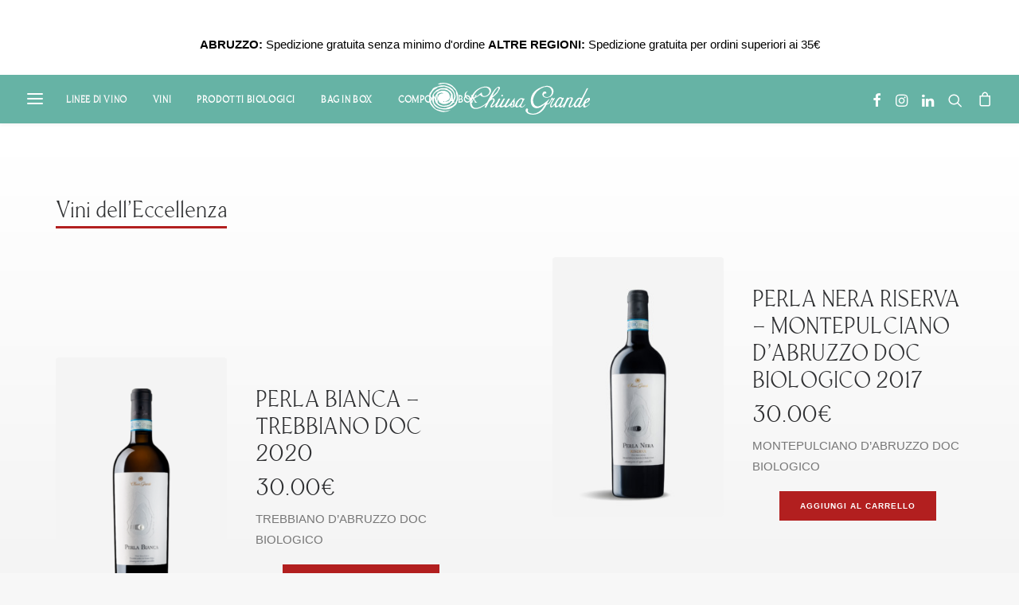

--- FILE ---
content_type: text/html; charset=UTF-8
request_url: https://shop.chiusagrande.com/categoria-prodotto/vini-delleccellenza/
body_size: 21102
content:
<!DOCTYPE html>
<html class="no-touch" lang="it-IT" xmlns="http://www.w3.org/1999/xhtml">
<head>
<meta http-equiv="Content-Type" content="text/html; charset=UTF-8">
<meta name="viewport" content="width=device-width, initial-scale=1">
<link rel="profile" href="http://gmpg.org/xfn/11">
<link rel="pingback" href="https://shop.chiusagrande.com/xmlrpc.php">
<!--IUB-COOKIE-SKIP-START--><script type="text/javascript">
var _iub = _iub || [];
_iub.csConfiguration = {"lang":"it","siteId":1858173,"cookiePolicyId":88381177, "banner":{ "acceptButtonDisplay":true,"customizeButtonDisplay":true,"position":"float-top-center" }};
</script>
<script type="text/javascript" src="//cdn.iubenda.com/cs/iubenda_cs.js" charset="UTF-8" async></script>

			<script>
				var iCallback = function() {};
				var _iub = _iub || {};

				if ( typeof _iub.csConfiguration != 'undefined' ) {
					if ( 'callback' in _iub.csConfiguration ) {
						if ( 'onConsentGiven' in _iub.csConfiguration.callback )
							iCallback = _iub.csConfiguration.callback.onConsentGiven;

						_iub.csConfiguration.callback.onConsentGiven = function() {
							iCallback();

							/* separator */
							jQuery('noscript._no_script_iub').each(function (a, b) { var el = jQuery(b); el.after(el.html()); });
						}
					}
				}
			</script><!--IUB-COOKIE-SKIP-END-->				<script>document.documentElement.className = document.documentElement.className + ' yes-js js_active js'</script>
				<meta name='robots' content='index, follow, max-image-preview:large, max-snippet:-1, max-video-preview:-1' />

<!-- Google Tag Manager for WordPress by gtm4wp.com -->
<script data-cfasync="false" data-pagespeed-no-defer type="text/javascript">//<![CDATA[
	var gtm4wp_datalayer_name = "dataLayer";
	var dataLayer = dataLayer || [];
	var gtm4wp_use_sku_instead        = 0;
	var gtm4wp_id_prefix              = '';
	var gtm4wp_remarketing            = false;
	var gtm4wp_eec                    = 1;
	var gtm4wp_classicec              = false;
	var gtm4wp_currency               = 'EUR';
	var gtm4wp_product_per_impression = 0;
	var gtm4wp_needs_shipping_address = false;
	var gtm4wp_business_vertical      = 'retail';
	var gtm4wp_business_vertical_id   = 'id';
//]]>
</script>
<!-- End Google Tag Manager for WordPress by gtm4wp.com -->
	<!-- This site is optimized with the Yoast SEO plugin v17.0 - https://yoast.com/wordpress/plugins/seo/ -->
	<title>Vini dell&#039;Eccellenza | Chiusa Grande Shop</title>
	<link rel="canonical" href="https://shop.chiusagrande.com/categoria-prodotto/vini-delleccellenza/" />
	<meta property="og:locale" content="it_IT" />
	<meta property="og:type" content="article" />
	<meta property="og:title" content="Vini dell&#039;Eccellenza | Chiusa Grande Shop" />
	<meta property="og:url" content="https://shop.chiusagrande.com/categoria-prodotto/vini-delleccellenza/" />
	<meta property="og:site_name" content="Chiusa Grande Shop" />
	<meta property="og:image" content="https://shop.chiusagrande.com/wp-content/uploads/2020/04/Logo-nuovo-vini-biologici.png" />
	<meta property="og:image:width" content="250" />
	<meta property="og:image:height" content="155" />
	<meta name="twitter:card" content="summary" />
	<script type="application/ld+json" class="yoast-schema-graph">{"@context":"https://schema.org","@graph":[{"@type":"Organization","@id":"https://shop.chiusagrande.com/#organization","name":"Shop Chiusa Grande Vini","url":"https://shop.chiusagrande.com/","sameAs":["https://www.facebook.com/ChiusaGrand3/"],"logo":{"@type":"ImageObject","@id":"https://shop.chiusagrande.com/#logo","inLanguage":"it-IT","url":"https://shop.chiusagrande.com/wp-content/uploads/2020/04/Logo-nuovo-vini-biologici.png","contentUrl":"https://shop.chiusagrande.com/wp-content/uploads/2020/04/Logo-nuovo-vini-biologici.png","width":250,"height":155,"caption":"Shop Chiusa Grande Vini"},"image":{"@id":"https://shop.chiusagrande.com/#logo"}},{"@type":"WebSite","@id":"https://shop.chiusagrande.com/#website","url":"https://shop.chiusagrande.com/","name":"Chiusa Grande Shop","description":"Vendita online vini Bio","publisher":{"@id":"https://shop.chiusagrande.com/#organization"},"potentialAction":[{"@type":"SearchAction","target":{"@type":"EntryPoint","urlTemplate":"https://shop.chiusagrande.com/?s={search_term_string}"},"query-input":"required name=search_term_string"}],"inLanguage":"it-IT"},{"@type":"CollectionPage","@id":"https://shop.chiusagrande.com/categoria-prodotto/vini-delleccellenza/#webpage","url":"https://shop.chiusagrande.com/categoria-prodotto/vini-delleccellenza/","name":"Vini dell'Eccellenza | Chiusa Grande Shop","isPartOf":{"@id":"https://shop.chiusagrande.com/#website"},"breadcrumb":{"@id":"https://shop.chiusagrande.com/categoria-prodotto/vini-delleccellenza/#breadcrumb"},"inLanguage":"it-IT","potentialAction":[{"@type":"ReadAction","target":["https://shop.chiusagrande.com/categoria-prodotto/vini-delleccellenza/"]}]},{"@type":"BreadcrumbList","@id":"https://shop.chiusagrande.com/categoria-prodotto/vini-delleccellenza/#breadcrumb","itemListElement":[{"@type":"ListItem","position":1,"name":"Home","item":"https://shop.chiusagrande.com/"},{"@type":"ListItem","position":2,"name":"Vini dell'Eccellenza"}]}]}</script>
	<!-- / Yoast SEO plugin. -->


<link rel='dns-prefetch' href='//s.w.org' />
<link rel="alternate" type="application/rss+xml" title="Chiusa Grande Shop &raquo; Feed" href="https://shop.chiusagrande.com/feed/" />
<link rel="alternate" type="application/rss+xml" title="Chiusa Grande Shop &raquo; Feed dei commenti" href="https://shop.chiusagrande.com/comments/feed/" />
<link rel="alternate" type="text/calendar" title="Chiusa Grande Shop &raquo; iCal Feed" href="https://shop.chiusagrande.com/events/?ical=1" />
<link rel="alternate" type="application/rss+xml" title="Feed Chiusa Grande Shop &raquo; Vini dell&#039;Eccellenza Categoria" href="https://shop.chiusagrande.com/categoria-prodotto/vini-delleccellenza/feed/" />
		<script type="text/javascript">
			window._wpemojiSettings = {"baseUrl":"https:\/\/s.w.org\/images\/core\/emoji\/13.1.0\/72x72\/","ext":".png","svgUrl":"https:\/\/s.w.org\/images\/core\/emoji\/13.1.0\/svg\/","svgExt":".svg","source":{"concatemoji":"https:\/\/shop.chiusagrande.com\/wp-includes\/js\/wp-emoji-release.min.js?ver=5.8.12"}};
			!function(e,a,t){var n,r,o,i=a.createElement("canvas"),p=i.getContext&&i.getContext("2d");function s(e,t){var a=String.fromCharCode;p.clearRect(0,0,i.width,i.height),p.fillText(a.apply(this,e),0,0);e=i.toDataURL();return p.clearRect(0,0,i.width,i.height),p.fillText(a.apply(this,t),0,0),e===i.toDataURL()}function c(e){var t=a.createElement("script");t.src=e,t.defer=t.type="text/javascript",a.getElementsByTagName("head")[0].appendChild(t)}for(o=Array("flag","emoji"),t.supports={everything:!0,everythingExceptFlag:!0},r=0;r<o.length;r++)t.supports[o[r]]=function(e){if(!p||!p.fillText)return!1;switch(p.textBaseline="top",p.font="600 32px Arial",e){case"flag":return s([127987,65039,8205,9895,65039],[127987,65039,8203,9895,65039])?!1:!s([55356,56826,55356,56819],[55356,56826,8203,55356,56819])&&!s([55356,57332,56128,56423,56128,56418,56128,56421,56128,56430,56128,56423,56128,56447],[55356,57332,8203,56128,56423,8203,56128,56418,8203,56128,56421,8203,56128,56430,8203,56128,56423,8203,56128,56447]);case"emoji":return!s([10084,65039,8205,55357,56613],[10084,65039,8203,55357,56613])}return!1}(o[r]),t.supports.everything=t.supports.everything&&t.supports[o[r]],"flag"!==o[r]&&(t.supports.everythingExceptFlag=t.supports.everythingExceptFlag&&t.supports[o[r]]);t.supports.everythingExceptFlag=t.supports.everythingExceptFlag&&!t.supports.flag,t.DOMReady=!1,t.readyCallback=function(){t.DOMReady=!0},t.supports.everything||(n=function(){t.readyCallback()},a.addEventListener?(a.addEventListener("DOMContentLoaded",n,!1),e.addEventListener("load",n,!1)):(e.attachEvent("onload",n),a.attachEvent("onreadystatechange",function(){"complete"===a.readyState&&t.readyCallback()})),(n=t.source||{}).concatemoji?c(n.concatemoji):n.wpemoji&&n.twemoji&&(c(n.twemoji),c(n.wpemoji)))}(window,document,window._wpemojiSettings);
		</script>
		<style type="text/css">
img.wp-smiley,
img.emoji {
	display: inline !important;
	border: none !important;
	box-shadow: none !important;
	height: 1em !important;
	width: 1em !important;
	margin: 0 .07em !important;
	vertical-align: -0.1em !important;
	background: none !important;
	padding: 0 !important;
}
</style>
	<link rel='stylesheet' id='layerslider-css'  href='https://shop.chiusagrande.com/wp-content/plugins/LayerSlider/assets/static/layerslider/css/layerslider.css?ver=6.11.5' type='text/css' media='all' />
<link rel='stylesheet' id='wp-block-library-css'  href='https://shop.chiusagrande.com/wp-includes/css/dist/block-library/style.min.css?ver=5.8.12' type='text/css' media='all' />
<link rel='stylesheet' id='wc-blocks-vendors-style-css'  href='https://shop.chiusagrande.com/wp-content/plugins/woocommerce/packages/woocommerce-blocks/build/wc-blocks-vendors-style.css?ver=5.5.1' type='text/css' media='all' />
<link rel='stylesheet' id='wc-blocks-style-css'  href='https://shop.chiusagrande.com/wp-content/plugins/woocommerce/packages/woocommerce-blocks/build/wc-blocks-style.css?ver=5.5.1' type='text/css' media='all' />
<link rel='stylesheet' id='contact-form-7-css'  href='https://shop.chiusagrande.com/wp-content/plugins/contact-form-7/includes/css/styles.css?ver=5.4.2' type='text/css' media='all' />
<link rel='stylesheet' id='rs-plugin-settings-css'  href='https://shop.chiusagrande.com/wp-content/plugins/revslider/public/assets/css/settings.css?ver=5.4.1' type='text/css' media='all' />
<style id='rs-plugin-settings-inline-css' type='text/css'>
#rs-demo-id {}
</style>
<link rel='stylesheet' id='simple-banner-style-css'  href='https://shop.chiusagrande.com/wp-content/plugins/simple-banner/simple-banner.css?ver=2.10.5' type='text/css' media='all' />
<link rel='stylesheet' id='uncode-privacy-css'  href='https://shop.chiusagrande.com/wp-content/plugins/uncode-privacy/assets/css/uncode-privacy-public.css?ver=2.1.2' type='text/css' media='all' />
<style id='woocommerce-inline-inline-css' type='text/css'>
.woocommerce form .form-row .required { visibility: visible; }
</style>
<link rel='stylesheet' id='wc-composite-css-css'  href='https://shop.chiusagrande.com/wp-content/plugins/woocommerce-composite-products/assets/css/frontend/woocommerce.css?ver=6.2.1' type='text/css' media='all' />
<link rel='stylesheet' id='av-styles-css'  href='https://shop.chiusagrande.com/wp-content/plugins/age-verify/includes/assets/styles.css?ver=5.8.12' type='text/css' media='all' />
<link rel='stylesheet' id='uncode-style-css'  href='https://shop.chiusagrande.com/wp-content/themes/chiusagrande/library/css/style.css?ver=987804500' type='text/css' media='all' />
<style id='uncode-style-inline-css' type='text/css'>

@media (min-width: 960px) { .limit-width { max-width: 1200px; margin: auto;}}
</style>
<link rel='stylesheet' id='uncode-icons-css'  href='https://shop.chiusagrande.com/wp-content/themes/chiusagrande/library/css/uncode-icons.css?ver=987804500' type='text/css' media='all' />
<link rel='stylesheet' id='uncode-woocommerce-css'  href='https://shop.chiusagrande.com/wp-content/themes/chiusagrande/library/css/woocommerce.css?ver=987804500' type='text/css' media='all' />
<link rel='stylesheet' id='uncode-custom-style-css'  href='https://shop.chiusagrande.com/wp-content/themes/chiusagrande/library/css/style-custom.css?ver=987804500' type='text/css' media='all' />
<link rel='stylesheet' id='uncode-wishlist-css'  href='https://shop.chiusagrande.com/wp-content/themes/chiusagrande/library/css/wishlist.css?ver=1506747578' type='text/css' media='all' />
<link rel='stylesheet' id='child-style-css'  href='https://shop.chiusagrande.com/wp-content/themes/chiusagrande-child/style.css?ver=1959737793' type='text/css' media='all' />
<link rel='stylesheet' id='sib-front-css-css'  href='https://shop.chiusagrande.com/wp-content/plugins/mailin/css/mailin-front.css?ver=5.8.12' type='text/css' media='all' />
<script type='text/javascript' src='https://shop.chiusagrande.com/wp-includes/js/jquery/jquery.min.js?ver=3.6.0' id='jquery-core-js'></script>
<script type='text/javascript' src='https://shop.chiusagrande.com/wp-includes/js/jquery/jquery-migrate.min.js?ver=3.3.2' id='jquery-migrate-js'></script>
<script type='text/javascript' id='layerslider-utils-js-extra'>
/* <![CDATA[ */
var LS_Meta = {"v":"6.11.5","fixGSAP":"1"};
/* ]]> */
</script>
<script type='text/javascript' src='https://shop.chiusagrande.com/wp-content/plugins/LayerSlider/assets/static/layerslider/js/layerslider.utils.js?ver=6.11.5' id='layerslider-utils-js'></script>
<script type='text/javascript' src='https://shop.chiusagrande.com/wp-content/plugins/LayerSlider/assets/static/layerslider/js/layerslider.kreaturamedia.jquery.js?ver=6.11.5' id='layerslider-js'></script>
<script type='text/javascript' src='https://shop.chiusagrande.com/wp-content/plugins/LayerSlider/assets/static/layerslider/js/layerslider.transitions.js?ver=6.11.5' id='layerslider-transitions-js'></script>
<script type='text/javascript' src='https://shop.chiusagrande.com/wp-content/plugins/revslider/public/assets/js/jquery.themepunch.tools.min.js?ver=5.4.1' id='tp-tools-js'></script>
<script type='text/javascript' src='https://shop.chiusagrande.com/wp-content/plugins/revslider/public/assets/js/jquery.themepunch.revolution.min.js?ver=5.4.1' id='revmin-js'></script>
<script type='text/javascript' id='simple-banner-script-js-extra'>
/* <![CDATA[ */
var simpleBannerScriptParams = {"version":"2.10.5","hide_simple_banner":"no","simple_banner_position":"static","header_margin":"","header_padding":"","simple_banner_text":"<span style=\"font-weight:100\"><p> <span style=\"font-weight:100\"><b>ABRUZZO:<\/b> Spedizione gratuita senza minimo d'ordine  <b>ALTRE REGIONI:<\/b> Spedizione gratuita per ordini superiori ai 35\u20ac<\/p><\/span>","pro_version_enabled":"","disabled_on_current_page":"","debug_mode":"","id":"1269","disabled_pages_array":[],"is_current_page_a_post":"","disabled_on_posts":"","simple_banner_font_size":"","simple_banner_color":"#ffffff","simple_banner_text_color":"#000000","simple_banner_link_color":"#d35317","simple_banner_close_color":"","simple_banner_custom_css":"","simple_banner_scrolling_custom_css":"","simple_banner_text_custom_css":"padding: 25px 10px;","simple_banner_button_css":"","site_custom_css":"","keep_site_custom_css":"","site_custom_js":"","keep_site_custom_js":"","wp_body_open_enabled":"","wp_body_open":"1","close_button_enabled":"","close_button_expiration":"","close_button_cookie_set":""};
/* ]]> */
</script>
<script type='text/javascript' src='https://shop.chiusagrande.com/wp-content/plugins/simple-banner/simple-banner.js?ver=2.10.5' id='simple-banner-script-js'></script>
<script type='text/javascript' src='https://shop.chiusagrande.com/wp-content/plugins/woocommerce/assets/js/jquery-blockui/jquery.blockUI.min.js?ver=2.7.0-wc.5.6.2' id='jquery-blockui-js'></script>
<script type='text/javascript' id='wc-add-to-cart-js-extra'>
/* <![CDATA[ */
var wc_add_to_cart_params = {"ajax_url":"\/wp-admin\/admin-ajax.php","wc_ajax_url":"\/?wc-ajax=%%endpoint%%","i18n_view_cart":"Visualizza carrello","cart_url":"https:\/\/shop.chiusagrande.com\/carrello\/","is_cart":"","cart_redirect_after_add":"no"};
/* ]]> */
</script>
<script type='text/javascript' src='https://shop.chiusagrande.com/wp-content/plugins/woocommerce/assets/js/frontend/add-to-cart.min.js?ver=5.6.2' id='wc-add-to-cart-js'></script>
<script type='text/javascript' src='https://shop.chiusagrande.com/wp-content/plugins/duracelltomi-google-tag-manager/js/gtm4wp-woocommerce-enhanced.js?ver=1.13.1' id='gtm4wp-woocommerce-enhanced-js'></script>
<script type='text/javascript' src='https://shop.chiusagrande.com/wp-content/plugins/uncode-js_composer/assets/js/vendors/woocommerce-add-to-cart.js?ver=6.5.0' id='vc_woocommerce-add-to-cart-js-js'></script>
<script type='text/javascript' src='https://www.googletagmanager.com/gtag/js?id=G-N9182CT33Y' id='google-tag-manager-js'></script>
<script type='text/javascript' id='google-tag-manager-js-after'>
	window.dataLayer = window.dataLayer || [];
	function gtag(){dataLayer.push(arguments);}
	gtag('js', new Date());
	gtag('config', 'G-N9182CT33Y', { 'send_page_view': false });
</script>
<script type='text/javascript' src='/wp-content/themes/chiusagrande/library/js/ai-uncode.js' id='uncodeAI' data-home='/' data-path='/' data-breakpoints-images='258,516,720,1032,1440,2064,2880' id='ai-uncode-js'></script>
<script type='text/javascript' id='uncode-init-js-extra'>
/* <![CDATA[ */
var SiteParameters = {"days":"giorni","hours":"ore","minutes":"minuti","seconds":"secondi","constant_scroll":"on","scroll_speed":"2","parallax_factor":"0.25","loading":"Caricamento...","slide_name":"slide","slide_footer":"footer","ajax_url":"https:\/\/shop.chiusagrande.com\/wp-admin\/admin-ajax.php","nonce_adaptive_images":"57751d8fa2","enable_debug":"","block_mobile_videos":"","is_frontend_editor":"","mobile_parallax_allowed":"","wireframes_plugin_active":"1","sticky_elements":"off","lazyload_type":"","update_wc_fragments":"1","uncode_adaptive":"1"};
/* ]]> */
</script>
<script type='text/javascript' src='https://shop.chiusagrande.com/wp-content/themes/chiusagrande/library/js/init.js?ver=987804500' id='uncode-init-js'></script>
<script type='text/javascript' id='sib-front-js-js-extra'>
/* <![CDATA[ */
var sibErrMsg = {"invalidMail":"Please fill out valid email address","requiredField":"Please fill out required fields","invalidDateFormat":"Please fill out valid date format","invalidSMSFormat":"Please fill out valid phone number"};
var ajax_sib_front_object = {"ajax_url":"https:\/\/shop.chiusagrande.com\/wp-admin\/admin-ajax.php","ajax_nonce":"68712f4d4f","flag_url":"https:\/\/shop.chiusagrande.com\/wp-content\/plugins\/mailin\/img\/flags\/"};
/* ]]> */
</script>
<script type='text/javascript' src='https://shop.chiusagrande.com/wp-content/plugins/mailin/js/mailin-front.js?ver=1637846996' id='sib-front-js-js'></script>
<meta name="generator" content="Powered by LayerSlider 6.11.5 - Multi-Purpose, Responsive, Parallax, Mobile-Friendly Slider Plugin for WordPress." />
<!-- LayerSlider updates and docs at: https://layerslider.kreaturamedia.com -->
<link rel="https://api.w.org/" href="https://shop.chiusagrande.com/wp-json/" /><link rel="alternate" type="application/json" href="https://shop.chiusagrande.com/wp-json/wp/v2/product_cat/24" /><link rel="EditURI" type="application/rsd+xml" title="RSD" href="https://shop.chiusagrande.com/xmlrpc.php?rsd" />
<link rel="wlwmanifest" type="application/wlwmanifest+xml" href="https://shop.chiusagrande.com/wp-includes/wlwmanifest.xml" /> 
<meta name="generator" content="WordPress 5.8.12" />
<meta name="generator" content="WooCommerce 5.6.2" />
<script  type="text/javascript" defer="defer">var track_option = null;var ua_track_id = "UA-163880406-1";var ga4_measure_id = null;var adsTringId = false;var ads_ert = false;var ads_edrt = false;var remarketing_snippet_id = null;</script><script>
                // Set to the same value as the web property used on the site
                var gaProperty = "UA-163880406-1";
        
                // Disable tracking if the opt-out cookie exists.
                var disableStr = "ga-disable-" + gaProperty;
                if (document.cookie.indexOf(disableStr + "=true") > -1) {
                  window[disableStr] = true;
                }
        
                // Opt-out function
                function gaOptout() {
                var expDate = new Date;
                expDate.setMonth(expDate.getMonth() + 26);
                  document.cookie = disableStr + "=true; expires="+expDate.toGMTString()+";path=/";
                  window[disableStr] = true;
                }
                </script><script async src="https://www.googletagmanager.com/gtag/js?id=UA-163880406-1"></script>
                <script>
                  window.dataLayer = window.dataLayer || [];
                  function gtag(){dataLayer.push(arguments);}
                  gtag("js", new Date());
                  gtag("config", "UA-163880406-1",{ "cookie_domain":"auto"});
                </script>
                <script>(window.gaDevIds=window.gaDevIds||[]).push('5CDcaG');</script><style type="text/css">.simple-banner{position:static;}</style><style type="text/css">.simple-banner{background:#ffffff;}</style><style type="text/css">.simple-banner .simple-banner-text{color:#000000;}</style><style type="text/css">.simple-banner .simple-banner-text a{color:#d35317;}</style><style type="text/css">.simple-banner .simple-banner-text{padding: 25px 10px;}</style><style id="simple-banner-site-custom-css-dummy" type="text/css"></style><script id="simple-banner-site-custom-js-dummy" type="text/javascript"></script><meta name="tec-api-version" content="v1"><meta name="tec-api-origin" content="https://shop.chiusagrande.com"><link rel="https://theeventscalendar.com/" href="https://shop.chiusagrande.com/wp-json/tribe/events/v1/" />
		<style type="text/css">

			#av-overlay-wrap {
				background: #ffffff;
			}

			#av-overlay {
				background: #fff;
			}

		</style>

		
<!-- Google Tag Manager for WordPress by gtm4wp.com -->
<script data-cfasync="false" data-pagespeed-no-defer type="text/javascript">//<![CDATA[
	var dataLayer_content = {"pagePostType":"product","pagePostType2":"tax-product","pageCategory":[]};
	dataLayer.push( dataLayer_content );//]]>
</script>
<script data-cfasync="false">//<![CDATA[
(function(w,d,s,l,i){w[l]=w[l]||[];w[l].push({'gtm.start':
new Date().getTime(),event:'gtm.js'});var f=d.getElementsByTagName(s)[0],
j=d.createElement(s),dl=l!='dataLayer'?'&l='+l:'';j.async=true;j.src=
'//www.googletagmanager.com/gtm.'+'js?id='+i+dl;f.parentNode.insertBefore(j,f);
})(window,document,'script','dataLayer','GTM-5CJFT7Q');//]]>
</script>
<!-- End Google Tag Manager -->
<!-- End Google Tag Manager for WordPress by gtm4wp.com -->	<noscript><style>.woocommerce-product-gallery{ opacity: 1 !important; }</style></noscript>
	
<!-- Facebook Pixel Code -->
<script type='text/javascript'>
!function(f,b,e,v,n,t,s){if(f.fbq)return;n=f.fbq=function(){n.callMethod?
n.callMethod.apply(n,arguments):n.queue.push(arguments)};if(!f._fbq)f._fbq=n;
n.push=n;n.loaded=!0;n.version='2.0';n.queue=[];t=b.createElement(e);t.async=!0;
t.src=v;s=b.getElementsByTagName(e)[0];s.parentNode.insertBefore(t,s)}(window,
document,'script','https://connect.facebook.net/en_US/fbevents.js');
</script>
<!-- End Facebook Pixel Code -->
<script type='text/javascript'>
  fbq('init', '318579960093130', {}, {
    "agent": "wordpress-5.8.12-3.0.6"
});
</script><script type='text/javascript'>
  fbq('track', 'PageView', []);
</script>
<!-- Facebook Pixel Code -->
<noscript>
<img height="1" width="1" style="display:none" alt="fbpx"
src="https://www.facebook.com/tr?id=318579960093130&ev=PageView&noscript=1" />
</noscript>
<!-- End Facebook Pixel Code -->
<style type="text/css">.recentcomments a{display:inline !important;padding:0 !important;margin:0 !important;}</style><meta name="generator" content="Powered by Slider Revolution 5.4.1 - responsive, Mobile-Friendly Slider Plugin for WordPress with comfortable drag and drop interface." />
<link rel="icon" href="https://shop.chiusagrande.com/wp-content/uploads/2020/04/cropped-favicon-32x32.jpeg" sizes="32x32" />
<link rel="icon" href="https://shop.chiusagrande.com/wp-content/uploads/2020/04/cropped-favicon-192x192.jpeg" sizes="192x192" />
<link rel="apple-touch-icon" href="https://shop.chiusagrande.com/wp-content/uploads/2020/04/cropped-favicon-180x180.jpeg" />
<meta name="msapplication-TileImage" content="https://shop.chiusagrande.com/wp-content/uploads/2020/04/cropped-favicon-270x270.jpeg" />
		<style type="text/css" id="wp-custom-css">
			div.product form.cart .button{
	padding: 5px 10px;
	color: white !important;
	background-color: #78b1a5;
	border-radius: 4px;
}
.cart .page_button.next{
	color: #f3f0e9;
}

.cart .page_button.next:hover{
	color: #f3f0e9;
}


.composite_form .composite_navigation .next:after{
	content:"Torna alla box \e80c" !important;
	color: black;
	/*font-family: 'Helvetica Neue', sans-serif !important;*/
	font-size: 18px !important;
}


.btn-container{
	text-align:center;
}


.attachment-full{
	margin-top:60px;
}

.heading-text.el-text > *:last-child {
	padding-top: 20px;
}		</style>
		<noscript><style> .wpb_animate_when_almost_visible { opacity: 1; }</style></noscript><!-- WooCommerce Google Analytics Integration -->
		<script type='text/javascript'>
			var gaProperty = 'G-N9182CT33Y';
			var disableStr = 'ga-disable-' + gaProperty;
			if ( document.cookie.indexOf( disableStr + '=true' ) > -1 ) {
				window[disableStr] = true;
			}
			function gaOptout() {
				document.cookie = disableStr + '=true; expires=Thu, 31 Dec 2099 23:59:59 UTC; path=/';
				window[disableStr] = true;
			}
		</script><script async src="https://www.googletagmanager.com/gtag/js?id=G-N9182CT33Y"></script>
		<script>
		window.dataLayer = window.dataLayer || [];
		function gtag(){dataLayer.push(arguments);}
		gtag('js', new Date());
		gtag('set', 'developer_id.dOGY3NW', true);

		gtag('config', 'G-N9182CT33Y', {
			'allow_google_signals': true,
			'link_attribution': false,
			'anonymize_ip': true,
			'linker':{
				'domains': [],
				'allow_incoming': false,
			},
			'custom_map': {
				'dimension1': 'logged_in'
			},
			'logged_in': 'no'
		} );

		
		</script>
		
		<!-- /WooCommerce Google Analytics Integration --></head>
<body class="archive tax-product_cat term-vini-delleccellenza term-24 style-color-lxmt-bg theme-chiusagrande woocommerce woocommerce-page woocommerce-no-js tribe-no-js vini-bianchi vini-delleccellenza trebbiano-dabruzzo hormenu-position-left header-full-width menu-overlay-left vmenu-center vmenu-middle menu-overlay menu-overlay-center main-center-align menu-has-cta menu-cart-desktop mobile-parallax-not-allowed ilb-no-bounce unreg uncode-wc-single-product-slider-enabled uncode-sidecart-enabled uncode-sidecart-right uncode-sidecart-mobile-enabled qw-body-scroll-disabled wpb-js-composer js-comp-ver-6.5.0 vc_responsive" data-border="0">
		<div class="body-borders" data-border="0"><div class="top-border body-border-shadow"></div><div class="right-border body-border-shadow"></div><div class="bottom-border body-border-shadow"></div><div class="left-border body-border-shadow"></div><div class="top-border style-light-bg"></div><div class="right-border style-light-bg"></div><div class="bottom-border style-light-bg"></div><div class="left-border style-light-bg"></div></div>	<div class="box-wrapper">
		<div class="box-container">
		<script type="text/javascript" id="initBox">UNCODE.initBox();</script>
		<div class="menu-wrapper menu-sticky">
													<div id="masthead" class="navbar menu-primary menu-dark submenu-dark style-dark-original menu-with-logo">
														<div class="menu-container style-color-515340-bg menu-borders menu-shadows">
															<div class="row-menu row-offcanvas">
																<div class="row-menu-inner row-brand menu-horizontal-inner"><div class="nav navbar-nav navbar-nav-first navbar-social">
																		<ul class="menu-smart sm menu-icons menu-smart-social"><li class="menu-item-link social-icon tablet-hidden mobile-hidden social-429420"><a href="https://www.facebook.com/ChiusaGrande" class="social-menu-link" target="_blank"><i class="fa fa-facebook"></i></a></li><li class="menu-item-link social-icon tablet-hidden mobile-hidden social-143814"><a href="https://www.instagram.com/chiusagrande/" class="social-menu-link" target="_blank"><i class="fa fa-instagram"></i></a></li><li class="menu-item-link social-icon tablet-hidden mobile-hidden social-141980"><a href="https://www.linkedin.com/company/chiusagrande/" class="social-menu-link" target="_blank"><i class="fa fa-linkedin"></i></a></li><li class="menu-item-link search-icon style-dark dropdown mobile-hidden tablet-hidden"><a href="#" class="trigger-overlay search-icon" data-area="search" data-container="box-container">
													<i class="fa fa-search3"></i><span class="desktop-hidden"><span>Ricerca</span></span><i class="fa fa-angle-down fa-dropdown desktop-hidden"></i>
													</a></li></ul><a class="mobile-shopping-cart mobile-additional-icon" id="trigger_side_cart" href="https://shop.chiusagrande.com/carrello/"><span class="cart-icon-container additional-icon-container"><i class="fa fa-bag"></i><span class="badge" style="display: none;"></span></span></a><a class="desktop-hidden mobile-wishlist-icon mobile-additional-icon" href="https://shop.chiusagrande.com/wishlist/"><span class="wishlist-icon-container additional-icon-container"><i class="fa fa-heart3"></i><span class="badge" style="display: none;"></span></span></a>
																	</div><div id="logo-container-mobile" class="col-lg-0 logo-container middle">
																		<div id="main-logo" class="navbar-header style-dark">
																			<a href="https://shop.chiusagrande.com/" class="navbar-brand" data-minheight="20"><div class="logo-image main-logo  logo-light" data-maxheight="40" style="height: 40px;display:none;"><img src="https://shop.chiusagrande.com/wp-content/uploads/2021/08/logo.svg" alt="logo" width="169628" height="33649" class="img-responsive" /></div><div class="logo-image main-logo  logo-dark" data-maxheight="40" style="height: 40px;"><img src="https://shop.chiusagrande.com/wp-content/uploads/2021/08/logo-menu.svg" alt="logo" width="169628" height="33649" class="img-responsive" /></div></a>
																		</div>
																	</div>
																	<div class="mmb-container"><div class="mobile-menu-button 5 menu-button-overlay no-toggle mobile-menu-button-dark lines-button x2 trigger-overlay" data-area="menu" data-container="main-container"><span class="lines"></span></div></div><div class="col-lg-12 main-menu-container cta-container middle menu-animated menu-no-arrows cta-with-icons-2">
																		<div class="menu-horizontal">
																			<div class="menu-horizontal-inner">
																				<div class="nav navbar-nav navbar-cta"><ul id="menu-header-menu" class="menu-cta-inner menu-smart sm"><li id="menu-item-1157" class="menu-item menu-item-type-custom menu-item-object-custom current-menu-ancestor current-menu-parent menu-item-has-children menu-item-1157 dropdown menu-item-link"><a title="Linee di Vino" href="#" data-toggle="dropdown" class="dropdown-toggle" data-type="title">Linee di Vino<i class="fa fa-angle-down fa-dropdown"></i></a>
<ul role="menu" class="drop-menu">
	<li id="menu-item-1150" class="menu-item menu-item-type-taxonomy menu-item-object-product_cat current-menu-item menu-item-1150 active"><a title="Vini dell&#039;Eccellenza" href="https://shop.chiusagrande.com/categoria-prodotto/vini-delleccellenza/">Vini dell&#8217;Eccellenza<i class="fa fa-angle-right fa-dropdown"></i></a></li>
	<li id="menu-item-1151" class="menu-item menu-item-type-taxonomy menu-item-object-product_cat menu-item-1151"><a title="Vini dell&#039;identità" href="https://shop.chiusagrande.com/categoria-prodotto/vini-dellidentita/">Vini dell&#8217;identità<i class="fa fa-angle-right fa-dropdown"></i></a></li>
	<li id="menu-item-1154" class="menu-item menu-item-type-taxonomy menu-item-object-product_cat menu-item-1154"><a title="Vini della Natura senza solfiti" href="https://shop.chiusagrande.com/categoria-prodotto/vini-della-natura-senza-solfiti/">Vini della Natura senza solfiti<i class="fa fa-angle-right fa-dropdown"></i></a></li>
	<li id="menu-item-1188" class="menu-item menu-item-type-taxonomy menu-item-object-product_cat menu-item-1188"><a title="Vini dell&#039;Autenticità" href="https://shop.chiusagrande.com/categoria-prodotto/vini-dellautenticita/">Vini dell&#8217;Autenticità<i class="fa fa-angle-right fa-dropdown"></i></a></li>
	<li id="menu-item-1149" class="menu-item menu-item-type-taxonomy menu-item-object-product_cat menu-item-1149"><a title="Vini del Territorio" href="https://shop.chiusagrande.com/categoria-prodotto/vini-del-territorio/">Vini del Territorio<i class="fa fa-angle-right fa-dropdown"></i></a></li>
	<li id="menu-item-1189" class="menu-item menu-item-type-taxonomy menu-item-object-product_cat menu-item-1189"><a title="Vinofollia" href="https://shop.chiusagrande.com/categoria-prodotto/vinofollia/">Vinofollia<i class="fa fa-angle-right fa-dropdown"></i></a></li>
	<li id="menu-item-1190" class="menu-item menu-item-type-taxonomy menu-item-object-product_cat menu-item-1190"><a title="Vinosophia" href="https://shop.chiusagrande.com/categoria-prodotto/vinosophia/">Vinosophia<i class="fa fa-angle-right fa-dropdown"></i></a></li>
	<li id="menu-item-3827" class="menu-item menu-item-type-taxonomy menu-item-object-product_cat menu-item-3827"><a title="Spumanti Brut" href="https://shop.chiusagrande.com/categoria-prodotto/spumanti-brut/">Spumanti Brut<i class="fa fa-angle-right fa-dropdown"></i></a></li>
</ul>
</li>
<li id="menu-item-1423" class="menu-item menu-item-type-custom menu-item-object-custom menu-item-has-children menu-item-1423 dropdown menu-item-link"><a title="Vini" href="#" data-toggle="dropdown" class="dropdown-toggle" data-type="title">Vini<i class="fa fa-angle-down fa-dropdown"></i></a>
<ul role="menu" class="drop-menu">
	<li id="menu-item-1108" class="menu-item menu-item-type-taxonomy menu-item-object-product_cat menu-item-has-children menu-item-1108 dropdown"><a title="Vini Rossi Bio" href="https://shop.chiusagrande.com/categoria-prodotto/vini-rossi/" data-type="title">Vini Rossi Bio<i class="fa fa-angle-down fa-dropdown"></i></a>
	<ul role="menu" class="drop-menu">
		<li id="menu-item-1144" class="menu-item menu-item-type-taxonomy menu-item-object-product_cat menu-item-1144"><a title="Montepulciano d&#039;Abruzzo Bio" href="https://shop.chiusagrande.com/categoria-prodotto/montepulciano-dabruzzo/">Montepulciano d&#8217;Abruzzo Bio<i class="fa fa-angle-right fa-dropdown"></i></a></li>
		<li id="menu-item-1527" class="menu-item menu-item-type-taxonomy menu-item-object-product_cat menu-item-1527"><a title="Cabernet Sauvignon Bio" href="https://shop.chiusagrande.com/categoria-prodotto/cabernet-sauvignon/">Cabernet Sauvignon Bio<i class="fa fa-angle-right fa-dropdown"></i></a></li>
	</ul>
</li>
	<li id="menu-item-1153" class="menu-item menu-item-type-taxonomy menu-item-object-product_cat menu-item-has-children menu-item-1153 dropdown"><a title="Vini Rosè Bio" href="https://shop.chiusagrande.com/categoria-prodotto/vini-rose/" data-type="title">Vini Rosè Bio<i class="fa fa-angle-down fa-dropdown"></i></a>
	<ul role="menu" class="drop-menu">
		<li id="menu-item-1142" class="menu-item menu-item-type-taxonomy menu-item-object-product_cat menu-item-1142"><a title="Cerasuolo Bio d&#039;Abruzzo" href="https://shop.chiusagrande.com/categoria-prodotto/cerasuolo-dabruzzo/">Cerasuolo Bio d&#8217;Abruzzo<i class="fa fa-angle-right fa-dropdown"></i></a></li>
		<li id="menu-item-4639" class="menu-item menu-item-type-taxonomy menu-item-object-product_cat menu-item-4639"><a title="Spumante Rosato Brut Bio" href="https://shop.chiusagrande.com/categoria-prodotto/spumante-rosato-brut-bio/">Spumante Rosato Brut Bio<i class="fa fa-angle-right fa-dropdown"></i></a></li>
	</ul>
</li>
	<li id="menu-item-1109" class="menu-item menu-item-type-taxonomy menu-item-object-product_cat menu-item-has-children menu-item-1109 dropdown"><a title="Vini Bianchi Bio" href="https://shop.chiusagrande.com/categoria-prodotto/vini-bianchi/" data-type="title">Vini Bianchi Bio<i class="fa fa-angle-down fa-dropdown"></i></a>
	<ul role="menu" class="drop-menu">
		<li id="menu-item-1141" class="menu-item menu-item-type-taxonomy menu-item-object-product_cat menu-item-1141"><a title="Bianco Bio delle Colline Pescaresi" href="https://shop.chiusagrande.com/categoria-prodotto/bianco-delle-colline-pescaresi/">Bianco Bio delle Colline Pescaresi<i class="fa fa-angle-right fa-dropdown"></i></a></li>
		<li id="menu-item-1145" class="menu-item menu-item-type-taxonomy menu-item-object-product_cat menu-item-1145"><a title="Pecorino Bio delle Colline Pescaresi" href="https://shop.chiusagrande.com/categoria-prodotto/pecorino/">Pecorino Bio delle Colline Pescaresi<i class="fa fa-angle-right fa-dropdown"></i></a></li>
		<li id="menu-item-1146" class="menu-item menu-item-type-taxonomy menu-item-object-product_cat menu-item-1146"><a title="Pinot Grigio Bio" href="https://shop.chiusagrande.com/categoria-prodotto/pinot-grigio/">Pinot Grigio Bio<i class="fa fa-angle-right fa-dropdown"></i></a></li>
		<li id="menu-item-1148" class="menu-item menu-item-type-taxonomy menu-item-object-product_cat menu-item-1148"><a title="Trebbiano d&#039;Abruzzo Bio" href="https://shop.chiusagrande.com/categoria-prodotto/trebbiano-dabruzzo/">Trebbiano d&#8217;Abruzzo Bio<i class="fa fa-angle-right fa-dropdown"></i></a></li>
		<li id="menu-item-4638" class="menu-item menu-item-type-taxonomy menu-item-object-product_cat menu-item-4638"><a title="Bombino Colline Pescaresi Bio" href="https://shop.chiusagrande.com/categoria-prodotto/bombino-bio-abruzzo/">Bombino Colline Pescaresi Bio<i class="fa fa-angle-right fa-dropdown"></i></a></li>
		<li id="menu-item-3828" class="menu-item menu-item-type-taxonomy menu-item-object-product_cat menu-item-3828"><a title="Spumanti Brut Bio" href="https://shop.chiusagrande.com/categoria-prodotto/spumanti-brut/">Spumanti Brut Bio<i class="fa fa-angle-right fa-dropdown"></i></a></li>
	</ul>
</li>
</ul>
</li>
<li id="menu-item-4504" class="menu-item menu-item-type-taxonomy menu-item-object-product_cat menu-item-4504 menu-item-link"><a title="Prodotti Biologici" href="https://shop.chiusagrande.com/categoria-prodotto/senza-categoria/prodotti-biologici-abruzzesi/">Prodotti Biologici<i class="fa fa-angle-right fa-dropdown"></i></a></li>
<li id="menu-item-1371" class="menu-item menu-item-type-taxonomy menu-item-object-product_cat menu-item-1371 menu-item-link"><a title="Bag in Box" href="https://shop.chiusagrande.com/categoria-prodotto/bag-in-box/">Bag in Box<i class="fa fa-angle-right fa-dropdown"></i></a></li>
<li id="menu-item-4171" class="menu-item menu-item-type-post_type menu-item-object-page menu-item-4171 menu-item-link"><a title="Componi la Box" href="https://shop.chiusagrande.com/componi-la-tua-box/">Componi la Box<i class="fa fa-angle-right fa-dropdown"></i></a></li>
</ul></div></div>
																		</div>
																	</div><!-- .main-menu-container  chiusa --><div class="mmb-container-right"><div class="mobile-additional-icons"><a class="desktop-hidden  mobile-search-icon trigger-overlay mobile-additional-icon" data-area="search" data-container="box-container" href="#"><span class="search-icon-container additional-icon-container"><i class="fa fa-search3"></i></span></a><a class="desktop-hidden mobile-wishlist-icon mobile-additional-icon" href="https://shop.chiusagrande.com/wishlist/"><span class="wishlist-icon-container additional-icon-container"><i class="fa fa-heart3"></i><span class="badge" style="display: none;"></span></span></a><a class="mobile-shopping-cart mobile-additional-icon" id="trigger_side_cart" href="https://shop.chiusagrande.com/carrello/"><span class="cart-icon-container additional-icon-container"><i class="fa fa-bag"></i><span class="badge" style="display: none;"></span></span></a></div></div>
																</div>
															</div>
														</div>
													</div>
												</div><div class="overlay overlay-sequential style-dark-bg overlay-menu" data-area="menu" data-container="main-container">
														<div class="main-header">
															<div class="vmenu-container menu-container style-dark menu-no-arrows menu-primary menu-dark submenu-dark style-dark-original">
																<div class="row row-parent">
																	<div class="row-inner">
																		<div class="menu-sidebar main-menu-container">
																			<div class="navbar-main">
																				<div class="menu-sidebar-inner">
																				<img src="https://shop.gmnico.it/wp-content/uploads/2021/05/logo-menu.svg" alt="logo" class="img-responsive"><div class="menu-accordion"><ul id="menu-header-menu-1" class="menu-cta-inner menu-smart sm sm-vertical"><li class="menu-item menu-item-type-custom menu-item-object-custom current-menu-ancestor current-menu-parent menu-item-has-children menu-item-1157 dropdown menu-item-link"><a title="Linee di Vino" href="#" data-toggle="dropdown" class="dropdown-toggle" data-type="title">Linee di Vino<i class="fa fa-angle-down fa-dropdown"></i></a>
<ul role="menu" class="drop-menu">
	<li class="menu-item menu-item-type-taxonomy menu-item-object-product_cat current-menu-item menu-item-1150 active"><a title="Vini dell&#039;Eccellenza" href="https://shop.chiusagrande.com/categoria-prodotto/vini-delleccellenza/">Vini dell&#8217;Eccellenza<i class="fa fa-angle-right fa-dropdown"></i></a></li>
	<li class="menu-item menu-item-type-taxonomy menu-item-object-product_cat menu-item-1151"><a title="Vini dell&#039;identità" href="https://shop.chiusagrande.com/categoria-prodotto/vini-dellidentita/">Vini dell&#8217;identità<i class="fa fa-angle-right fa-dropdown"></i></a></li>
	<li class="menu-item menu-item-type-taxonomy menu-item-object-product_cat menu-item-1154"><a title="Vini della Natura senza solfiti" href="https://shop.chiusagrande.com/categoria-prodotto/vini-della-natura-senza-solfiti/">Vini della Natura senza solfiti<i class="fa fa-angle-right fa-dropdown"></i></a></li>
	<li class="menu-item menu-item-type-taxonomy menu-item-object-product_cat menu-item-1188"><a title="Vini dell&#039;Autenticità" href="https://shop.chiusagrande.com/categoria-prodotto/vini-dellautenticita/">Vini dell&#8217;Autenticità<i class="fa fa-angle-right fa-dropdown"></i></a></li>
	<li class="menu-item menu-item-type-taxonomy menu-item-object-product_cat menu-item-1149"><a title="Vini del Territorio" href="https://shop.chiusagrande.com/categoria-prodotto/vini-del-territorio/">Vini del Territorio<i class="fa fa-angle-right fa-dropdown"></i></a></li>
	<li class="menu-item menu-item-type-taxonomy menu-item-object-product_cat menu-item-1189"><a title="Vinofollia" href="https://shop.chiusagrande.com/categoria-prodotto/vinofollia/">Vinofollia<i class="fa fa-angle-right fa-dropdown"></i></a></li>
	<li class="menu-item menu-item-type-taxonomy menu-item-object-product_cat menu-item-1190"><a title="Vinosophia" href="https://shop.chiusagrande.com/categoria-prodotto/vinosophia/">Vinosophia<i class="fa fa-angle-right fa-dropdown"></i></a></li>
	<li class="menu-item menu-item-type-taxonomy menu-item-object-product_cat menu-item-3827"><a title="Spumanti Brut" href="https://shop.chiusagrande.com/categoria-prodotto/spumanti-brut/">Spumanti Brut<i class="fa fa-angle-right fa-dropdown"></i></a></li>
</ul>
</li>
<li class="menu-item menu-item-type-custom menu-item-object-custom menu-item-has-children menu-item-1423 dropdown menu-item-link"><a title="Vini" href="#" data-toggle="dropdown" class="dropdown-toggle" data-type="title">Vini<i class="fa fa-angle-down fa-dropdown"></i></a>
<ul role="menu" class="drop-menu">
	<li class="menu-item menu-item-type-taxonomy menu-item-object-product_cat menu-item-has-children menu-item-1108 dropdown"><a title="Vini Rossi Bio" href="https://shop.chiusagrande.com/categoria-prodotto/vini-rossi/" data-type="title">Vini Rossi Bio<i class="fa fa-angle-down fa-dropdown"></i></a>
	<ul role="menu" class="drop-menu">
		<li class="menu-item menu-item-type-taxonomy menu-item-object-product_cat menu-item-1144"><a title="Montepulciano d&#039;Abruzzo Bio" href="https://shop.chiusagrande.com/categoria-prodotto/montepulciano-dabruzzo/">Montepulciano d&#8217;Abruzzo Bio<i class="fa fa-angle-right fa-dropdown"></i></a></li>
		<li class="menu-item menu-item-type-taxonomy menu-item-object-product_cat menu-item-1527"><a title="Cabernet Sauvignon Bio" href="https://shop.chiusagrande.com/categoria-prodotto/cabernet-sauvignon/">Cabernet Sauvignon Bio<i class="fa fa-angle-right fa-dropdown"></i></a></li>
	</ul>
</li>
	<li class="menu-item menu-item-type-taxonomy menu-item-object-product_cat menu-item-has-children menu-item-1153 dropdown"><a title="Vini Rosè Bio" href="https://shop.chiusagrande.com/categoria-prodotto/vini-rose/" data-type="title">Vini Rosè Bio<i class="fa fa-angle-down fa-dropdown"></i></a>
	<ul role="menu" class="drop-menu">
		<li class="menu-item menu-item-type-taxonomy menu-item-object-product_cat menu-item-1142"><a title="Cerasuolo Bio d&#039;Abruzzo" href="https://shop.chiusagrande.com/categoria-prodotto/cerasuolo-dabruzzo/">Cerasuolo Bio d&#8217;Abruzzo<i class="fa fa-angle-right fa-dropdown"></i></a></li>
		<li class="menu-item menu-item-type-taxonomy menu-item-object-product_cat menu-item-4639"><a title="Spumante Rosato Brut Bio" href="https://shop.chiusagrande.com/categoria-prodotto/spumante-rosato-brut-bio/">Spumante Rosato Brut Bio<i class="fa fa-angle-right fa-dropdown"></i></a></li>
	</ul>
</li>
	<li class="menu-item menu-item-type-taxonomy menu-item-object-product_cat menu-item-has-children menu-item-1109 dropdown"><a title="Vini Bianchi Bio" href="https://shop.chiusagrande.com/categoria-prodotto/vini-bianchi/" data-type="title">Vini Bianchi Bio<i class="fa fa-angle-down fa-dropdown"></i></a>
	<ul role="menu" class="drop-menu">
		<li class="menu-item menu-item-type-taxonomy menu-item-object-product_cat menu-item-1141"><a title="Bianco Bio delle Colline Pescaresi" href="https://shop.chiusagrande.com/categoria-prodotto/bianco-delle-colline-pescaresi/">Bianco Bio delle Colline Pescaresi<i class="fa fa-angle-right fa-dropdown"></i></a></li>
		<li class="menu-item menu-item-type-taxonomy menu-item-object-product_cat menu-item-1145"><a title="Pecorino Bio delle Colline Pescaresi" href="https://shop.chiusagrande.com/categoria-prodotto/pecorino/">Pecorino Bio delle Colline Pescaresi<i class="fa fa-angle-right fa-dropdown"></i></a></li>
		<li class="menu-item menu-item-type-taxonomy menu-item-object-product_cat menu-item-1146"><a title="Pinot Grigio Bio" href="https://shop.chiusagrande.com/categoria-prodotto/pinot-grigio/">Pinot Grigio Bio<i class="fa fa-angle-right fa-dropdown"></i></a></li>
		<li class="menu-item menu-item-type-taxonomy menu-item-object-product_cat menu-item-1148"><a title="Trebbiano d&#039;Abruzzo Bio" href="https://shop.chiusagrande.com/categoria-prodotto/trebbiano-dabruzzo/">Trebbiano d&#8217;Abruzzo Bio<i class="fa fa-angle-right fa-dropdown"></i></a></li>
		<li class="menu-item menu-item-type-taxonomy menu-item-object-product_cat menu-item-4638"><a title="Bombino Colline Pescaresi Bio" href="https://shop.chiusagrande.com/categoria-prodotto/bombino-bio-abruzzo/">Bombino Colline Pescaresi Bio<i class="fa fa-angle-right fa-dropdown"></i></a></li>
		<li class="menu-item menu-item-type-taxonomy menu-item-object-product_cat menu-item-3828"><a title="Spumanti Brut Bio" href="https://shop.chiusagrande.com/categoria-prodotto/spumanti-brut/">Spumanti Brut Bio<i class="fa fa-angle-right fa-dropdown"></i></a></li>
	</ul>
</li>
</ul>
</li>
<li class="menu-item menu-item-type-taxonomy menu-item-object-product_cat menu-item-4504 menu-item-link"><a title="Prodotti Biologici" href="https://shop.chiusagrande.com/categoria-prodotto/senza-categoria/prodotti-biologici-abruzzesi/">Prodotti Biologici<i class="fa fa-angle-right fa-dropdown"></i></a></li>
<li class="menu-item menu-item-type-taxonomy menu-item-object-product_cat menu-item-1371 menu-item-link"><a title="Bag in Box" href="https://shop.chiusagrande.com/categoria-prodotto/bag-in-box/">Bag in Box<i class="fa fa-angle-right fa-dropdown"></i></a></li>
<li class="menu-item menu-item-type-post_type menu-item-object-page menu-item-4171 menu-item-link"><a title="Componi la Box" href="https://shop.chiusagrande.com/componi-la-tua-box/">Componi la Box<i class="fa fa-angle-right fa-dropdown"></i></a></li>
</ul></div><div class="menu-accordion"><ul class="menu-smart sm sm-vertical menu-smart-social">
	<li class="mobile-hidden tablet-hidden  uncode-wishlist menu-item-link menu-item">
		<a href="https://shop.chiusagrande.com/wishlist/" data-type="title" title="wishlist">
			<span class="wishlist-icon-container">
									<i class="fa fa-heart3"></i><span>My Wishlist</span>
				
									<span class="badge" style="display: none;"></span>
							</span>
		</a>
	</li>

	
	<li class="hidden  uncode-cart menu-item-link menu-item menu-item-has-children dropdown">
		<a href="https://shop.chiusagrande.com/carrello/" data-toggle="dropdown" class="dropdown-toggle" data-type="title" title="cart">
			<span class="cart-icon-container">
									<i class="fa fa-bag"></i><span>Carrello</span>
				
									<span class="badge" style="display: none;"></span>
				
				<i class="fa fa-angle-down fa-dropdown "></i>
			</span>
		</a>

			</li>

	</ul></div></div>
																			</div>
													 					</div>
																	</div>
																</div>
															</div>
														</div>
													</div>
													<div class="mmb-container mmb-container-overlay mobile-hidden tablet-hidden"><div class="mobile-menu-button 6 menu-button-overlay mobile-menu-button-dark lines-button x2 overlay-close" data-area="menu" data-container="main-container"><span class="lines"></span></div></div>			<script type="text/javascript" id="fixMenuHeight">UNCODE.fixMenuHeight();</script>
			<div class="main-wrapper">
				<div class="main-container">
					<div class="page-wrapper">
						<div class="sections-container">
<script type="text/javascript">UNCODE.initHeader();</script><div class="page-body style-light-bg">
          <div class="post-wrapper">
          	<div class="post-body"><div class="post-content un-no-sidebar-layout"><div data-parent="true" class="vc_row style-color-gyho-bg row-container has-dividers" id="row-208283"><div class="uncode-divider-wrap uncode-divider-wrap-top z_index_0" style="height: 100%;" data-height="100" data-unit="%"><svg version="1.1" class="uncode-row-divider uncode-row-divider-gradient" x="0px" y="0px" width="240px" height="24px" viewBox="0 0 240 24" enable-background="new 0 0 240 24" xml:space="preserve" preserveAspectRatio="none">
		<linearGradient id="svg-gradient-182554" gradientUnits="userSpaceOnUse" x1="119.9995" y1="0" x2="119.9995" y2="24.0005">
			<stop  offset="0" style="stop-color:#ffffff;stop-opacity:0"/>
			<stop  offset="1" style="stop-color:#ffffff"/>
		</linearGradient>
		<path fill="url(#svg-gradient-182554)" d="M240,24V0H0v24H240z"/>
		</svg></div><div class="row col-double-gutter double-top-padding double-bottom-padding double-h-padding full-width row-parent"><div class="wpb_row row-inner"><div class="wpb_column pos-top pos-center align_left column_parent col-lg-12 single-internal-gutter"><div class="uncol style-light"  ><div class="uncoltable"><div class="uncell no-block-padding"><div class="uncont"><div class="vc_custom_heading_wrap category-title"><div class="heading-text el-text" ><h1 class="h2" ><span>Vini dell'Eccellenza</span></h1></div><div class="clear"></div></div><div id="index-2" class="isotope-system isotope-general-light">
									<div class="isotope-wrapper quad-gutter">
			<div class="isotope-container isotope-layout style-masonry isotope-infinite off-grid-layout off-grid-item-odd off-grid-val-7" data-type="masonry" data-layout="masonry" data-lg="960" data-md="600" data-sm="480" data-vp-height="">
			<div class="tmb tmb-woocommerce enhanced-atc tmb-iso-w6 tmb-iso-h4 img-round tmb-light tmb-content-lateral-left tmb-content-vertical-middle tmb-content-size-5 tmb-content-lateral-responsive tmb-content-left tmb-content-mobile-center  grid-cat-21 grid-cat-24 grid-cat-33 tmb-no-double-tap tmb-id-1269 tmb-content-lateral tmb-media-first tmb-no-bg">
						<div class="t-inside animate_when_almost_visible bottom-t-top" data-delay="200"><div class="t-entry-visual"><div class="t-entry-visual-tc"><div class="t-entry-visual-cont"><div class="dummy" style="padding-top: 151.9%;"></div><a tabindex="-1" href="https://shop.chiusagrande.com/prodotto/perla-bianca-trebbiano-doc/" class="pushed" target="_self" data-lb-index="0"><div class="t-entry-visual-overlay"><div class="t-entry-visual-overlay-in style-dark-bg" style="opacity: 1;"></div></div>
									<div class="t-overlay-wrap">
										<div class="t-overlay-inner">
											<div class="t-overlay-content">
												<div class="t-overlay-text single-block-padding"><div class="t-entry t-single-line"></div></div></div></div></div><img class="adaptive-async wp-image-4252" src="https://shop.chiusagrande.com/wp-content/uploads/2017/06/perla-bianca-uai-258x392.png" width="258" height="392" alt="" data-uniqueid="4252-809423" data-guid="https://shop.chiusagrande.com/wp-content/uploads/2017/06/perla-bianca.png" data-path="2017/06/perla-bianca.png" data-width="1684" data-height="2560" data-singlew="2.5" data-singleh="1.6666666666667" data-crop="" data-fixed="" /></a></div>
				</div>
			</div><div class="t-entry-text">
							<div class="t-entry-text-tc single-block-padding"><div class="t-entry"><div class="spacer spacer-one single-space"></div><h3 class="t-entry-title font-191516 h2 font-weight-400"><a href="https://shop.chiusagrande.com/prodotto/perla-bianca-trebbiano-doc/" target="_self">PERLA BIANCA &#8211; TREBBIANO DOC 2020</a></h3><span class="price font-191516 h2 font-weight-400"><ins class="h2"><span class="woocommerce-Price-amount amount"><bdi>30.00&nbsp;<span class="woocommerce-Price-currencySymbol">&euro;</span></bdi></span></ins></span><div class="t-entry-excerpt "><p>TREBBIANO D’ABRUZZO DOC BIOLOGICO
</p></div><div class="spacer spacer-two half-space"></div><p class="t-entry-readmore t-entry-extra-add-to-cart btn-container"><a href="?add-to-cart=1269" data-quantity="1" class="button product_type_simple add_to_cart_button ajax_add_to_cart alt btn  btn-default btn-no-scale btn-sm btn-square " data-product_id="1269" data-product_sku="PERLA-BIANCA" aria-label="Aggiungi &ldquo;PERLA BIANCA - TREBBIANO DOC 2020&rdquo; al tuo carrello" rel="nofollow"><span class="add_to_cart_text">Aggiungi al carrello</span><span class="view-cart added_to_cart"></span></a></p></div></div>
					</div></div>
					</div><div class="tmb tmb-woocommerce enhanced-atc tmb-iso-w6 tmb-iso-h4 img-round tmb-light tmb-content-lateral-left tmb-content-vertical-middle tmb-content-size-5 tmb-content-lateral-responsive tmb-content-left tmb-content-mobile-center  grid-cat-20 grid-cat-24 grid-cat-30 tmb-no-double-tap tmb-id-1266 tmb-content-lateral tmb-media-first tmb-no-bg">
						<div class="t-inside animate_when_almost_visible bottom-t-top" data-delay="200"><div class="t-entry-visual"><div class="t-entry-visual-tc"><div class="t-entry-visual-cont"><div class="dummy" style="padding-top: 151.9%;"></div><a tabindex="-1" href="https://shop.chiusagrande.com/prodotto/perla-nera-riserva-montepulciano-doc/" class="pushed" target="_self" data-lb-index="1"><div class="t-entry-visual-overlay"><div class="t-entry-visual-overlay-in style-dark-bg" style="opacity: 1;"></div></div>
									<div class="t-overlay-wrap">
										<div class="t-overlay-inner">
											<div class="t-overlay-content">
												<div class="t-overlay-text single-block-padding"><div class="t-entry t-single-line"></div></div></div></div></div><img class="adaptive-async wp-image-4213" src="https://shop.chiusagrande.com/wp-content/uploads/2017/06/perlanera-web-scaled-uai-258x392.jpg" width="258" height="392" alt="" data-uniqueid="4213-459091" data-guid="https://shop.chiusagrande.com/wp-content/uploads/2017/06/perlanera-web-scaled.jpg" data-path="2017/06/perlanera-web-scaled.jpg" data-width="1684" data-height="2560" data-singlew="2.5" data-singleh="1.6666666666667" data-crop="" data-fixed="" /></a></div>
				</div>
			</div><div class="t-entry-text">
							<div class="t-entry-text-tc single-block-padding"><div class="t-entry"><div class="spacer spacer-one single-space"></div><h3 class="t-entry-title font-191516 h2 font-weight-400"><a href="https://shop.chiusagrande.com/prodotto/perla-nera-riserva-montepulciano-doc/" target="_self">PERLA NERA RISERVA &#8211; MONTEPULCIANO D’ABRUZZO DOC BIOLOGICO 2017</a></h3><span class="price font-191516 h2 font-weight-400"><ins class="h2"><span class="woocommerce-Price-amount amount"><bdi>30.00&nbsp;<span class="woocommerce-Price-currencySymbol">&euro;</span></bdi></span></ins></span><div class="t-entry-excerpt "><p>MONTEPULCIANO D’ABRUZZO DOC BIOLOGICO
</p></div><div class="spacer spacer-two half-space"></div><p class="t-entry-readmore t-entry-extra-add-to-cart btn-container"><a href="?add-to-cart=1266" data-quantity="1" class="button product_type_simple add_to_cart_button ajax_add_to_cart alt btn  btn-default btn-no-scale btn-sm btn-square " data-product_id="1266" data-product_sku="PERLA-NERA" aria-label="Aggiungi &ldquo;PERLA NERA RISERVA - MONTEPULCIANO D’ABRUZZO DOC BIOLOGICO 2017&rdquo; al tuo carrello" rel="nofollow"><span class="add_to_cart_text">Aggiungi al carrello</span><span class="view-cart added_to_cart"></span></a></p></div></div>
					</div></div>
					</div><div class="tmb tmb-woocommerce enhanced-atc tmb-iso-w6 tmb-iso-h4 img-round tmb-light tmb-content-lateral-right tmb-content-vertical-middle tmb-content-size-5 tmb-content-lateral-responsive tmb-content-left tmb-content-mobile-center  grid-cat-20 grid-cat-24 grid-cat-40 tmb-no-double-tap tmb-id-1374 tmb-content-lateral tmb-media-first tmb-no-bg">
						<div class="t-inside animate_when_almost_visible bottom-t-top" data-delay="200"><div class="t-entry-visual"><div class="t-entry-visual-tc"><div class="t-entry-visual-cont"><div class="dummy" style="padding-top: 151.9%;"></div><a tabindex="-1" href="https://shop.chiusagrande.com/prodotto/cabernet-sauvignon-igt-perla-rossa/" class="pushed" target="_self" data-lb-index="2"><div class="t-entry-visual-overlay"><div class="t-entry-visual-overlay-in style-dark-bg" style="opacity: 1;"></div></div>
									<div class="t-overlay-wrap">
										<div class="t-overlay-inner">
											<div class="t-overlay-content">
												<div class="t-overlay-text single-block-padding"><div class="t-entry t-single-line"></div></div></div></div></div><img class="adaptive-async wp-image-5151" src="https://shop.chiusagrande.com/wp-content/uploads/2020/04/perla-rossa-new-uai-258x392.jpg" width="258" height="392" alt="" data-uniqueid="5151-789916" data-guid="https://shop.chiusagrande.com/wp-content/uploads/2020/04/perla-rossa-new.jpg" data-path="2020/04/perla-rossa-new.jpg" data-width="1184" data-height="1800" data-singlew="2.5" data-singleh="1.6666666666667" data-crop="" data-fixed="" /></a></div>
				</div>
			</div><div class="t-entry-text">
							<div class="t-entry-text-tc single-block-padding"><div class="t-entry"><div class="spacer spacer-one single-space"></div><h3 class="t-entry-title font-191516 h2 font-weight-400"><a href="https://shop.chiusagrande.com/prodotto/cabernet-sauvignon-igt-perla-rossa/" target="_self">PERLA ROSSA CABERNET – SAUVIGNON IGT BIOLOGICO 2021</a></h3><span class="price font-191516 h2 font-weight-400"><ins class="h2"><span class="woocommerce-Price-amount amount"><bdi>21.50&nbsp;<span class="woocommerce-Price-currencySymbol">&euro;</span></bdi></span></ins></span><div class="t-entry-excerpt "><p>CABERNET SAUVIGNON IGT COLLINE PESCARESI BIOLOGICO
</p></div><div class="spacer spacer-two half-space"></div><p class="t-entry-readmore t-entry-extra-add-to-cart btn-container"><a href="?add-to-cart=1374" data-quantity="1" class="button product_type_simple add_to_cart_button ajax_add_to_cart alt btn  btn-default btn-no-scale btn-sm btn-square " data-product_id="1374" data-product_sku="PERLA-ROSSA" aria-label="Aggiungi &ldquo;PERLA ROSSA CABERNET – SAUVIGNON IGT BIOLOGICO 2021&rdquo; al tuo carrello" rel="nofollow"><span class="add_to_cart_text">Aggiungi al carrello</span><span class="view-cart added_to_cart"></span></a></p></div></div>
					</div></div>
					</div>		</div>

	</div>
			<div class="isotope-footer style-light quad-gutter">
			<div class="isotope-footer-inner text-center">
							</div>
		</div>
	</div>
</div></div></div></div></div><script id="script-row-208283" data-row="script-row-208283" type="text/javascript" class="vc_controls">UNCODE.initRow(document.getElementById("row-208283"));</script></div></div></div><div data-parent="true" class="vc_row style-color-gyho-bg row-container" id="row-196162"><div class="row single-top-padding single-bottom-padding single-h-padding limit-width row-parent"><div class="wpb_row row-inner"><div class="wpb_column pos-top pos-center align_center column_parent col-lg-12 single-internal-gutter"><div class="uncol style-light"  ><div class="uncoltable"><div class="uncell no-block-padding"><div class="uncont"><div class="vc_custom_heading_wrap "><div class="heading-text el-text alpha-anim animate_when_almost_visible" data-delay="100"><h2 class="h1 font-weight-600 text-accent-color" ><span>SCOPRI LE NOSTRE LINEE</span></h2><hr class="separator-break separator-accent" /></div><div class="clear"></div></div></div></div></div></div></div><script id="script-row-196162" data-row="script-row-196162" type="text/javascript" class="vc_controls">UNCODE.initRow(document.getElementById("row-196162"));</script></div></div></div><div data-parent="true" class="vc_row linee-vino style-color-gyho-bg row-container" id="row-923326"><div class="row col-half-gutter no-top-padding no-bottom-padding no-h-padding full-width row-parent"><div class="wpb_row row-inner"><div class="wpb_column pos-top pos-center align_left column_parent col-lg-2 col-md-50 col-sm-50 single-internal-gutter"><div class="uncol style-light animate_when_almost_visible alpha-anim"  data-delay="400"><div class="uncoltable"><div class="uncell no-block-padding"><div class="uncont"><div class="uncode-single-media  text-left"><div class="single-wrapper" style="max-width: 100%;"><div class="uncode-single-media-wrapper single-advanced"><div class="tmb tmb-light tmb-text-showed tmb-overlay-showed tmb-overlay-text-center tmb-image-anim  tmb-img-ratio tmb-media-first tmb-media-last tmb-content-overlay tmb-no-bg">
						<div class="t-inside" ><div class="t-entry-visual"><div class="t-entry-visual-tc"><div class="t-entry-visual-cont"><div class="dummy" style="padding-top: 133.7%;"></div><a tabindex="-1" href="https://shop.chiusagrande.com/categoria-prodotto/vini-delleccellenza/" class="pushed"><div class="t-entry-visual-overlay"><div class="t-entry-visual-overlay-in color-wayh style-color-wayh-bg" style="opacity: 0.3;"></div></div>
									<div class="t-overlay-wrap">
										<div class="t-overlay-inner">
											<div class="t-overlay-content">
												<div class="t-overlay-text double-block-padding"><div class="t-entry"><h3 class="t-entry-title h3 font-191516 font-weight-400">Vini dell&#039;eccellenza</h3></div></div></div></div></div><img class="adaptive-async wp-image-3814" src="https://shop.chiusagrande.com/wp-content/uploads/2021/08/Cover_Linee_1_Eccellenza-uai-193x258.png" width="193" height="258" alt="" data-uniqueid="3814-454993" data-guid="https://shop.chiusagrande.com/wp-content/uploads/2021/08/Cover_Linee_1_Eccellenza.png" data-path="2021/08/Cover_Linee_1_Eccellenza.png" data-width="386" data-height="516" data-singlew="2" data-singleh="2.6666666666667" data-crop="1" data-fixed="" /></a></div>
				</div>
			</div></div>
					</div></div></div></div></div></div></div></div></div><div class="wpb_column pos-top pos-center align_left column_parent col-lg-2 col-md-50 col-sm-50 single-internal-gutter"><div class="uncol style-light animate_when_almost_visible alpha-anim"  data-delay="400"><div class="uncoltable"><div class="uncell no-block-padding"><div class="uncont"><div class="uncode-single-media  text-left"><div class="single-wrapper" style="max-width: 100%;"><div class="uncode-single-media-wrapper single-advanced"><div class="tmb tmb-light tmb-text-showed tmb-overlay-showed tmb-overlay-text-center tmb-image-anim  tmb-img-ratio tmb-media-first tmb-media-last tmb-content-overlay tmb-no-bg">
						<div class="t-inside" ><div class="t-entry-visual"><div class="t-entry-visual-tc"><div class="t-entry-visual-cont"><div class="dummy" style="padding-top: 133.7%;"></div><a tabindex="-1" href="https://shop.chiusagrande.com/categoria-prodotto/vini-dellidentita/" class="pushed"><div class="t-entry-visual-overlay"><div class="t-entry-visual-overlay-in color-wayh style-color-wayh-bg" style="opacity: 0.3;"></div></div>
									<div class="t-overlay-wrap">
										<div class="t-overlay-inner">
											<div class="t-overlay-content">
												<div class="t-overlay-text double-block-padding"><div class="t-entry"><h3 class="t-entry-title h3 font-191516 font-weight-400">Vini dell&#039;identità</h3></div></div></div></div></div><img class="adaptive-async wp-image-3815" src="https://shop.chiusagrande.com/wp-content/uploads/2021/08/Cover_Linee_2_Identita-uai-193x258.png" width="193" height="258" alt="" data-uniqueid="3815-108605" data-guid="https://shop.chiusagrande.com/wp-content/uploads/2021/08/Cover_Linee_2_Identita.png" data-path="2021/08/Cover_Linee_2_Identita.png" data-width="386" data-height="516" data-singlew="2" data-singleh="2.6666666666667" data-crop="1" data-fixed="" /></a></div>
				</div>
			</div></div>
					</div></div></div></div></div></div></div></div></div><div class="wpb_column pos-top pos-center align_left column_parent col-lg-2 col-md-50 col-md-clear col-sm-50 col-sm-clear single-internal-gutter"><div class="uncol style-light animate_when_almost_visible alpha-anim"  data-delay="500"><div class="uncoltable"><div class="uncell no-block-padding"><div class="uncont"><div class="uncode-single-media  text-left"><div class="single-wrapper" style="max-width: 100%;"><div class="uncode-single-media-wrapper single-advanced"><div class="tmb tmb-light tmb-text-showed tmb-overlay-showed tmb-overlay-text-center tmb-image-anim  tmb-img-ratio tmb-media-first tmb-media-last tmb-content-overlay tmb-no-bg">
						<div class="t-inside" ><div class="t-entry-visual"><div class="t-entry-visual-tc"><div class="t-entry-visual-cont"><div class="dummy" style="padding-top: 133.7%;"></div><a tabindex="-1" href="https://shop.chiusagrande.com/categoria-prodotto/vini-della-natura-senza-solfiti/" class="pushed"><div class="t-entry-visual-overlay"><div class="t-entry-visual-overlay-in color-wayh style-color-wayh-bg" style="opacity: 0.3;"></div></div>
									<div class="t-overlay-wrap">
										<div class="t-overlay-inner">
											<div class="t-overlay-content">
												<div class="t-overlay-text double-block-padding"><div class="t-entry"><h3 class="t-entry-title h3 font-191516 font-weight-400">Vini della natura</h3></div></div></div></div></div><img class="adaptive-async wp-image-3819" src="https://shop.chiusagrande.com/wp-content/uploads/2021/08/Cover_Linee_3_Natura-uai-193x258.png" width="193" height="258" alt="" data-uniqueid="3819-100088" data-guid="https://shop.chiusagrande.com/wp-content/uploads/2021/08/Cover_Linee_3_Natura.png" data-path="2021/08/Cover_Linee_3_Natura.png" data-width="386" data-height="516" data-singlew="2" data-singleh="2.6666666666667" data-crop="1" data-fixed="" /></a></div>
				</div>
			</div></div>
					</div></div></div></div></div></div></div></div></div><div class="wpb_column pos-top pos-center align_left column_parent col-lg-2 col-md-50 col-md-clear col-sm-50 col-sm-clear single-internal-gutter"><div class="uncol style-light animate_when_almost_visible alpha-anim"  data-delay="500"><div class="uncoltable"><div class="uncell no-block-padding"><div class="uncont"><div class="uncode-single-media  text-left"><div class="single-wrapper" style="max-width: 100%;"><div class="uncode-single-media-wrapper single-advanced"><div class="tmb tmb-light tmb-text-showed tmb-overlay-showed tmb-overlay-text-center tmb-image-anim  tmb-img-ratio tmb-media-first tmb-media-last tmb-content-overlay tmb-no-bg">
						<div class="t-inside" ><div class="t-entry-visual"><div class="t-entry-visual-tc"><div class="t-entry-visual-cont"><div class="dummy" style="padding-top: 133.7%;"></div><a tabindex="-1" href="https://shop.chiusagrande.com/categoria-prodotto/vini-dellautenticita/" class="pushed"><div class="t-entry-visual-overlay"><div class="t-entry-visual-overlay-in color-wayh style-color-wayh-bg" style="opacity: 0.3;"></div></div>
									<div class="t-overlay-wrap">
										<div class="t-overlay-inner">
											<div class="t-overlay-content">
												<div class="t-overlay-text double-block-padding"><div class="t-entry"><h3 class="t-entry-title h3 font-191516 font-weight-400">Vini dell&#039;autenticità</h3></div></div></div></div></div><img class="adaptive-async wp-image-3818" src="https://shop.chiusagrande.com/wp-content/uploads/2021/08/Cover_Linee_4_Autenticita-uai-193x258.png" width="193" height="258" alt="" data-uniqueid="3818-486904" data-guid="https://shop.chiusagrande.com/wp-content/uploads/2021/08/Cover_Linee_4_Autenticita.png" data-path="2021/08/Cover_Linee_4_Autenticita.png" data-width="386" data-height="516" data-singlew="2" data-singleh="2.6666666666667" data-crop="1" data-fixed="" /></a></div>
				</div>
			</div></div>
					</div></div></div></div></div></div></div></div></div><div class="wpb_column pos-top pos-center align_left column_parent col-lg-2 col-md-50 col-md-clear col-sm-50 col-sm-clear single-internal-gutter"><div class="uncol style-light animate_when_almost_visible alpha-anim"  data-delay="600"><div class="uncoltable"><div class="uncell no-block-padding"><div class="uncont"><div class="uncode-single-media  text-left"><div class="single-wrapper" style="max-width: 100%;"><div class="uncode-single-media-wrapper single-advanced"><div class="tmb tmb-light tmb-text-showed tmb-overlay-showed tmb-overlay-text-center tmb-image-anim  tmb-img-ratio tmb-media-first tmb-media-last tmb-content-overlay tmb-no-bg">
						<div class="t-inside" ><div class="t-entry-visual"><div class="t-entry-visual-tc"><div class="t-entry-visual-cont"><div class="dummy" style="padding-top: 133.7%;"></div><a tabindex="-1" href="https://shop.chiusagrande.com/categoria-prodotto/vini-del-territorio/" class="pushed"><div class="t-entry-visual-overlay"><div class="t-entry-visual-overlay-in color-wayh style-color-wayh-bg" style="opacity: 0.3;"></div></div>
									<div class="t-overlay-wrap">
										<div class="t-overlay-inner">
											<div class="t-overlay-content">
												<div class="t-overlay-text double-block-padding"><div class="t-entry"><h3 class="t-entry-title h3 font-191516 font-weight-400">Vini del territorio</h3></div></div></div></div></div><img class="adaptive-async wp-image-3817" src="https://shop.chiusagrande.com/wp-content/uploads/2021/08/Cover_Linee_5_Territorio-uai-193x258.png" width="193" height="258" alt="" data-uniqueid="3817-188387" data-guid="https://shop.chiusagrande.com/wp-content/uploads/2021/08/Cover_Linee_5_Territorio.png" data-path="2021/08/Cover_Linee_5_Territorio.png" data-width="386" data-height="516" data-singlew="2" data-singleh="2.6666666666667" data-crop="1" data-fixed="" /></a></div>
				</div>
			</div></div>
					</div></div></div></div></div></div></div></div></div><div class="wpb_column pos-top pos-center align_left column_parent col-lg-2 col-md-50 col-md-clear col-sm-50 col-sm-clear single-internal-gutter"><div class="uncol style-light animate_when_almost_visible alpha-anim"  data-delay="600"><div class="uncoltable"><div class="uncell no-block-padding"><div class="uncont"><div class="uncode-single-media  text-left"><div class="single-wrapper" style="max-width: 100%;"><div class="uncode-single-media-wrapper single-advanced"><div class="tmb tmb-light tmb-text-showed tmb-overlay-showed tmb-overlay-text-center tmb-image-anim  tmb-img-ratio tmb-media-first tmb-media-last tmb-content-overlay tmb-no-bg">
						<div class="t-inside" ><div class="t-entry-visual"><div class="t-entry-visual-tc"><div class="t-entry-visual-cont"><div class="dummy" style="padding-top: 133.7%;"></div><a tabindex="-1" href="https://shop.chiusagrande.com/categoria-prodotto/vinosophia/" class="pushed"><div class="t-entry-visual-overlay"><div class="t-entry-visual-overlay-in color-wayh style-color-wayh-bg" style="opacity: 0.3;"></div></div>
									<div class="t-overlay-wrap">
										<div class="t-overlay-inner">
											<div class="t-overlay-content">
												<div class="t-overlay-text double-block-padding"><div class="t-entry"><h3 class="t-entry-title h3 font-191516 font-weight-400">Vinosophia</h3></div></div></div></div></div><img class="adaptive-async wp-image-3816" src="https://shop.chiusagrande.com/wp-content/uploads/2021/08/Cover_Linee_6_Vinosophia-uai-193x258.png" width="193" height="258" alt="" data-uniqueid="3816-198202" data-guid="https://shop.chiusagrande.com/wp-content/uploads/2021/08/Cover_Linee_6_Vinosophia.png" data-path="2021/08/Cover_Linee_6_Vinosophia.png" data-width="386" data-height="516" data-singlew="2" data-singleh="2.6666666666667" data-crop="1" data-fixed="" /></a></div>
				</div>
			</div></div>
					</div></div></div></div></div></div></div></div></div><script id="script-row-923326" data-row="script-row-923326" type="text/javascript" class="vc_controls">UNCODE.initRow(document.getElementById("row-923326"));</script></div></div></div><div data-parent="true" class="vc_row style-color-gyho-bg row-container" id="row-200468"><div class="row limit-width row-parent"><div class="wpb_row row-inner"><div class="wpb_column pos-top pos-center align_left column_parent col-lg-12 single-internal-gutter"><div class="uncol style-light"  ><div class="uncoltable"><div class="uncell no-block-padding"><div class="uncont"><div class="empty-space empty-half" ><span class="empty-space-inner"></span></div>
</div></div></div></div></div><script id="script-row-200468" data-row="script-row-200468" type="text/javascript" class="vc_controls">UNCODE.initRow(document.getElementById("row-200468"));</script></div></div></div></div></div>
          </div>
        </div>								</div><!-- sections container -->
							</div><!-- page wrapper -->
												<footer id="colophon" class="site-footer">
							<div data-parent="true" class="vc_row style-color-209128-bg row-container" id="row-209884"><div class="row exa-top-padding exa-bottom-padding single-h-padding limit-width row-parent"><div class="wpb_row row-inner"><div class="wpb_column pos-top pos-center align_left column_parent col-lg-12 double-internal-gutter"><div class="uncol style-dark"  ><div class="uncoltable"><div class="uncell no-block-padding"><div class="uncont"><div class="vc_row row-internal row-container"><div class="row unequal row-child"><div class="wpb_row row-inner"><div class="wpb_column pos-middle pos-center align_left align_center_mobile column_child col-lg-6 single-internal-gutter"><div class="uncol style-dark" ><div class="uncoltable"><div class="uncell no-block-padding"><div class="uncont"><div class="vc_custom_heading_wrap "><div class="heading-text el-text" ><h5 class="h1 font-weight-400" ><span>Iscriviti alla nostra Newsletter</span></h5></div><div class="clear"></div></div></div></div></div></div></div><div class="wpb_column pos-middle pos-center align_left column_child col-lg-6 single-internal-gutter"><div class="uncol style-dark" ><div class="uncoltable"><div class="uncell no-block-padding"><div class="uncont"><div role="form" class="wpcf7" id="wpcf7-f3910-o1" lang="it-IT" dir="ltr">
<div class="screen-reader-response"><p role="status" aria-live="polite" aria-atomic="true"></p> <ul></ul></div>
<form action="/categoria-prodotto/vini-delleccellenza/#wpcf7-f3910-o1" method="post" class="wpcf7-form init" novalidate="novalidate" data-status="init">
<div style="display: none;">
<input type="hidden" name="_wpcf7" value="3910" />
<input type="hidden" name="_wpcf7_version" value="5.4.2" />
<input type="hidden" name="_wpcf7_locale" value="it_IT" />
<input type="hidden" name="_wpcf7_unit_tag" value="wpcf7-f3910-o1" />
<input type="hidden" name="_wpcf7_container_post" value="0" />
<input type="hidden" name="_wpcf7_posted_data_hash" value="" />
</div>
<div class="wpcf7-inline-wrapper wpcf7-input-group">
<span class="wpcf7-inline-field wpcf7-inline-field-text email-input"><span class="wpcf7-form-control-wrap email"><input type="email" name="email" value="" size="40" class="wpcf7-form-control wpcf7-text wpcf7-email wpcf7-validates-as-required wpcf7-validates-as-email" aria-required="true" aria-invalid="false" placeholder="Il tuo indirizzo email" /></span></span><br />
<span class="wpcf7-inline-field wpcf7-inline-field-btn button-input"><input type="submit" value="Iscriviti" class="wpcf7-form-control wpcf7-submit" /></span>
</div>
<p class="acceptance-input"><span class="wpcf7-form-control-wrap marketing"><span class="wpcf7-form-control wpcf7-acceptance"><span class="wpcf7-list-item"><label><input type="checkbox" name="marketing" value="1" aria-invalid="false" /><span class="wpcf7-list-item-label">Acconsento al trattamento dei dati personali secondo quanto descritto in <a href="https://chiusagrande.com/privacy-policy">Privacy Policy</a></span></label></span></span></span></p>
<div class="wpcf7-response-output" aria-hidden="true"></div></form></div></div></div></div></div></div></div></div></div><div class="divider-wrapper "  >
    <hr class="border-color-xsdn-color separator-no-padding"  />
</div>
<div class="vc_row row-internal row-container"><div class="row row-child"><div class="wpb_row row-inner"><div class="wpb_column pos-top pos-center align_left align_center_mobile column_child col-lg-3 col-md-25 single-internal-gutter"><div class="uncol style-dark font-175345" ><div class="uncoltable"><div class="uncell no-block-padding"><div class="uncont"><div class="vc_custom_heading_wrap "><div class="heading-text el-text" ><h5 class="h5 font-weight-400" ><span>Chiusa Grande</span></h5></div><div class="clear"></div></div><div class="uncode_text_column" ><p>C.da Casali<br />
65010 Nocciano<br />
Pescara (Italy)<br />
Tel.: <a href="tel:0039085847460">+39 085/847460</a><br />
Fax: +39 085/8470818<br />
Email: <a href="mailto:info@chiusagrande.com">info@chiusagrande.com</a></p>
</div></div></div></div></div></div><div class="wpb_column pos-top pos-center align_left align_center_mobile column_child col-lg-3 col-md-25 single-internal-gutter"><div class="uncol style-dark font-175345" ><div class="uncoltable"><div class="uncell no-block-padding"><div class="uncont"><div class="vc_custom_heading_wrap "><div class="heading-text el-text" ><h5 class="h5 font-weight-400" ><span>Customer Service</span></h5></div><div class="clear"></div></div><div class="uncode_text_column" ><p><a href="https://chiusagrande.com/contatti/">Contattaci</a><br />
<a href="https://chiusagrande.com/persone/">Distributori</a><br />
<a href="https://chiusagrande.com/privacy-policy/">Privacy Policy</a><br />
<a href="https://chiusagrande.com/cookie-policy/">Cookie Policy</a></p>
</div></div></div></div></div></div><div class="wpb_column pos-top pos-center align_left align_center_mobile column_child col-lg-3 col-md-25 single-internal-gutter"><div class="uncol style-dark font-175345" ><div class="uncoltable"><div class="uncell no-block-padding"><div class="uncont"><div class="vc_custom_heading_wrap "><div class="heading-text el-text" ><h5 class="h5 font-weight-400" ><span>Condizioni di vendita</span></h5></div><div class="clear"></div></div><div class="uncode_text_column" ><p><a href="https://shop.chiusagrande.com/costi-spedizione/">COSTI SPEDIZIONE</a><br />
<a href="https://shop.chiusagrande.com/metodi-di-pagamento/">METODI DI PAGAMENTO</a><br />
<a href="https://shop.chiusagrande.com/condizioni-generali-vendita/">CONDIZIONI GENERALI DI VENDITA</a></p>
</div></div></div></div></div></div><div class="wpb_column pos-top pos-center align_right align_center_mobile column_child col-lg-3 col-md-25 single-internal-gutter"><div class="uncol style-dark font-175345" ><div class="uncoltable"><div class="uncell no-block-padding"><div class="uncont"><div class="icon-box icon-box-top icon-inline" ><div class="icon-box-icon fa-container" style="margin-bottom: 0px;"><span class="text-color-wvjs-color btn-disable-hover"><i class="fa fa-cc-visa fa-2x fa-fw"></i></span></div></div><div class="icon-box icon-box-top icon-inline" ><div class="icon-box-icon fa-container" style="margin-bottom: 0px;"><span class="text-color-wvjs-color btn-disable-hover"><i class="fa fa-cc-mastercard fa-2x fa-fw"></i></span></div></div><div class="icon-box icon-box-top icon-inline" ><div class="icon-box-icon fa-container" style="margin-bottom: 0px;"><span class="text-color-wvjs-color btn-disable-hover"><i class="fa fa-cc-paypal fa-2x fa-fw"></i></span></div></div><div class="icon-box icon-box-top icon-inline" ><div class="icon-box-icon fa-container" style="margin-bottom: 0px;"><span class="text-color-wvjs-color btn-disable-hover"><i class="fa fa-cc-stripe fa-2x fa-fw"></i></span></div></div></div></div></div></div></div></div></div></div></div></div></div></div></div><script id="script-row-209884" data-row="script-row-209884" type="text/javascript" class="vc_controls">UNCODE.initRow(document.getElementById("row-209884"));</script></div></div></div><div class="row-container style-color-209128-bg footer-last">
		  					<div class="row row-parent style-dark limit-width no-top-padding no-h-padding no-bottom-padding">
									<div class="site-info uncell col-lg-6 pos-middle text-left">&copy; 2025 Chiusa Grande Shop. Tutti i diritti riservati</div><!-- site info --><div class="uncell col-lg-6 pos-middle text-right"><div class="social-icon icon-box icon-box-top icon-inline"><a href="https://www.facebook.com/ChiusaGrande" target="_blank"><i class="fa fa-facebook"></i></a></div><div class="social-icon icon-box icon-box-top icon-inline"><a href="https://www.instagram.com/chiusagrande/" target="_blank"><i class="fa fa-instagram"></i></a></div><div class="social-icon icon-box icon-box-top icon-inline"><a href="https://www.linkedin.com/company/chiusagrande/" target="_blank"><i class="fa fa-linkedin"></i></a></div></div>
								</div>
							</div>						</footer>
																	</div><!-- main container -->
				</div><!-- main wrapper -->
							</div><!-- box container -->
		</div><!-- box wrapper -->
		
					<div class="overlay overlay-sequential style-dark style-dark-bg overlay-search" data-area="search" data-container="box-container">
				<div class="mmb-container"><div class="menu-close-search mobile-menu-button menu-button-offcanvas mobile-menu-button-dark lines-button x2 overlay-close close" data-area="search" data-container="box-container"><span class="lines"></span></div></div>
				<div class="search-container"><form action="https://shop.chiusagrande.com/" method="get">
	<div class="search-container-inner">
		<input type="search" class="search-field form-fluid no-livesearch" placeholder="Cercare..." value="" name="s" title="Cercare:">
		<i class="fa fa-search3"></i>

			</div>
</form>
</div>
			</div>
		
	<!--Enhanced Ecommerce Google Analytics Plugin for Woocommerce by Tatvic Plugin Version:4.1.1--><div class="simple-banner simple-banner-text" style="display:none !important"></div><div class="gdpr-overlay"></div><div class="gdpr gdpr-privacy-preferences" data-nosnippet="true">
	<div class="gdpr-wrapper">
		<form method="post" class="gdpr-privacy-preferences-frm" action="https://shop.chiusagrande.com/wp-admin/admin-post.php">
			<input type="hidden" name="action" value="uncode_privacy_update_privacy_preferences">
			<input type="hidden" id="update-privacy-preferences-nonce" name="update-privacy-preferences-nonce" value="0be4d2524d" /><input type="hidden" name="_wp_http_referer" value="/categoria-prodotto/vini-delleccellenza/" />			<header>
				<div class="gdpr-box-title">
					<h3>Privacy Preference Center</h3>
					<span class="gdpr-close"></span>
				</div>
			</header>
			<div class="gdpr-content">
				<div class="gdpr-tab-content">
					<div class="gdpr-consent-management gdpr-active">
						<header>
							<h4>Privacy Preferences</h4>
						</header>
						<div class="gdpr-info">
							<p></p>
													</div>
					</div>
				</div>
			</div>
			<footer>
				<input type="submit" class="btn-accent btn-flat" value="Save Preferences">
							</footer>
		</form>
	</div>
</div>
		<script>
		( function ( body ) {
			'use strict';
			body.className = body.className.replace( /\btribe-no-js\b/, 'tribe-js' );
		} )( document.body );
		</script>
		
<!-- Google Tag Manager (noscript) -->
<noscript><iframe src="https://www.googletagmanager.com/ns.html?id=GTM-5CJFT7Q"
height="0" width="0" style="display:none;visibility:hidden"></iframe></noscript>
<!-- End Google Tag Manager (noscript) -->
		<script>
			window.addEventListener("load", function(){
				jQuery( document ).on( 'change', '.quantity .qty', function() {
					jQuery( this ).closest('form.cart').find('.add_to_cart_button').attr( 'data-quantity', jQuery( this ).val() );
				});
			}, false);
		</script>

    <div class="woocommerce-notices-wrapper"></div>
	<div id="uncode_sidecart" class="uncode-cart woocommerce style-light">
		<div class="uncode-sidecart-wrapper">
			<div class="widget woocommerce widget_shopping_cart"><div class="widget_shopping_cart_content"></div></div>		</div>
	</div>
	<div id="uncode_sidecart_overlay" class="overlay style-dark-bg"></div>

	    <!-- Facebook Pixel Event Code -->
    <script type='text/javascript'>
        document.addEventListener( 'wpcf7mailsent', function( event ) {
        if( "fb_pxl_code" in event.detail.apiResponse){
          eval(event.detail.apiResponse.fb_pxl_code);
        }
      }, false );
    </script>
    <!-- End Facebook Pixel Event Code -->
    <div id='fb-pxl-ajax-code'></div><script> /* <![CDATA[ */var tribe_l10n_datatables = {"aria":{"sort_ascending":": attiva per ordinare la colonna in ordine crescente","sort_descending":": attiva per ordinare la colonna in ordine decrescente"},"length_menu":"Mostra voci di _MENU_","empty_table":"Nessun dato disponibile nella tabella","info":"Visualizzazione da _START_ a _END_ di _TOTAL_ voci","info_empty":"Visualizzazione da 0 a 0 di 0 voci","info_filtered":"(filtrato da _MAX_ total voci)","zero_records":"Nessun record corrispondente trovato","search":"Ricerca:","all_selected_text":"Tutti gli elementi di questa pagina sono stati selezionati. ","select_all_link":"Seleziona tutte le pagine","clear_selection":"Cancella selezione.","pagination":{"all":"Tutte","next":"Successiva","previous":"Precedente"},"select":{"rows":{"0":"","_":": %d righe selezionate","1":": 1 riga selezionata"}},"datepicker":{"dayNames":["domenica","luned\u00ec","marted\u00ec","mercoled\u00ec","gioved\u00ec","venerd\u00ec","sabato"],"dayNamesShort":["Dom","Lun","Mar","Mer","Gio","Ven","Sab"],"dayNamesMin":["D","L","M","M","G","V","S"],"monthNames":["Gennaio","Febbraio","Marzo","Aprile","Maggio","Giugno","Luglio","Agosto","Settembre","Ottobre","Novembre","Dicembre"],"monthNamesShort":["Gennaio","Febbraio","Marzo","Aprile","Maggio","Giugno","Luglio","Agosto","Settembre","Ottobre","Novembre","Dicembre"],"monthNamesMin":["Gen","Feb","Mar","Apr","Mag","Giu","Lug","Ago","Set","Ott","Nov","Dic"],"nextText":"Successivo","prevText":"Precedente","currentText":"Oggi","closeText":"Fatto","today":"Oggi","clear":"Svuota"}};/* ]]> */ </script><script type="text/html" id="wpb-modifications"></script>	<script type="text/javascript">
		(function () {
			var c = document.body.className;
			c = c.replace(/woocommerce-no-js/, 'woocommerce-js');
			document.body.className = c;
		})();
	</script>
	<script type='text/javascript' src='https://shop.chiusagrande.com/wp-content/plugins/yith-woocommerce-wishlist/assets/js/jquery.selectBox.min.js?ver=1.2.0' id='jquery-selectBox-js'></script>
<script type='text/javascript' src='//shop.chiusagrande.com/wp-content/plugins/woocommerce/assets/js/prettyPhoto/jquery.prettyPhoto.min.js?ver=3.1.6' id='prettyPhoto-js'></script>
<script type='text/javascript' id='jquery-yith-wcwl-js-extra'>
/* <![CDATA[ */
var yith_wcwl_l10n = {"ajax_url":"\/wp-admin\/admin-ajax.php","redirect_to_cart":"no","multi_wishlist":"","hide_add_button":"1","enable_ajax_loading":"","ajax_loader_url":"https:\/\/shop.chiusagrande.com\/wp-content\/plugins\/yith-woocommerce-wishlist\/assets\/images\/ajax-loader-alt.svg","remove_from_wishlist_after_add_to_cart":"1","is_wishlist_responsive":"","time_to_close_prettyphoto":"3000","fragments_index_glue":".","reload_on_found_variation":"1","mobile_media_query":"768","labels":{"cookie_disabled":"Questa funzionalit\u00e0 \u00e8 disponibile solo se hai abilitato i cookie nel tuo browser.","added_to_cart_message":"<div class=\"woocommerce-notices-wrapper\"><div class=\"woocommerce-message\" role=\"alert\">Prodotto aggiunto al carrello con successo<\/div><\/div>"},"actions":{"add_to_wishlist_action":"add_to_wishlist","remove_from_wishlist_action":"remove_from_wishlist","reload_wishlist_and_adding_elem_action":"reload_wishlist_and_adding_elem","load_mobile_action":"load_mobile","delete_item_action":"delete_item","save_title_action":"save_title","save_privacy_action":"save_privacy","load_fragments":"load_fragments"},"enable_notices":""};
/* ]]> */
</script>
<script type='text/javascript' src='https://shop.chiusagrande.com/wp-content/plugins/yith-woocommerce-wishlist/assets/js/jquery.yith-wcwl.min.js?ver=3.0.25' id='jquery-yith-wcwl-js'></script>
<script type='text/javascript' src='https://shop.chiusagrande.com/wp-includes/js/dist/vendor/regenerator-runtime.min.js?ver=0.13.7' id='regenerator-runtime-js'></script>
<script type='text/javascript' src='https://shop.chiusagrande.com/wp-includes/js/dist/vendor/wp-polyfill.min.js?ver=3.15.0' id='wp-polyfill-js'></script>
<script type='text/javascript' id='contact-form-7-js-extra'>
/* <![CDATA[ */
var wpcf7 = {"api":{"root":"https:\/\/shop.chiusagrande.com\/wp-json\/","namespace":"contact-form-7\/v1"}};
/* ]]> */
</script>
<script type='text/javascript' src='https://shop.chiusagrande.com/wp-content/plugins/contact-form-7/includes/js/index.js?ver=5.4.2' id='contact-form-7-js'></script>
<script type='text/javascript' src='https://shop.chiusagrande.com/wp-content/plugins/uncode-privacy/assets/js/js-cookie.min.js?ver=2.2.0' id='js-cookie-js'></script>
<script type='text/javascript' id='uncode-privacy-js-extra'>
/* <![CDATA[ */
var Uncode_Privacy_Parameters = {"accent_color":"#ae488f"};
/* ]]> */
</script>
<script type='text/javascript' src='https://shop.chiusagrande.com/wp-content/plugins/uncode-privacy/assets/js/uncode-privacy-public.min.js?ver=2.1.2' id='uncode-privacy-js'></script>
<script type='text/javascript' id='woocommerce-js-extra'>
/* <![CDATA[ */
var woocommerce_params = {"ajax_url":"\/wp-admin\/admin-ajax.php","wc_ajax_url":"\/?wc-ajax=%%endpoint%%"};
/* ]]> */
</script>
<script type='text/javascript' src='https://shop.chiusagrande.com/wp-content/plugins/woocommerce/assets/js/frontend/woocommerce.min.js?ver=5.6.2' id='woocommerce-js'></script>
<script type='text/javascript' id='wc-cart-fragments-js-extra'>
/* <![CDATA[ */
var wc_cart_fragments_params = {"ajax_url":"\/wp-admin\/admin-ajax.php","wc_ajax_url":"\/?wc-ajax=%%endpoint%%","cart_hash_key":"wc_cart_hash_7a80a630eb8ca54e5a638ff7d540dd00","fragment_name":"wc_fragments_7a80a630eb8ca54e5a638ff7d540dd00","request_timeout":"5000"};
/* ]]> */
</script>
<script type='text/javascript' src='https://shop.chiusagrande.com/wp-content/plugins/woocommerce/assets/js/frontend/cart-fragments.min.js?ver=5.6.2' id='wc-cart-fragments-js'></script>
<script type='text/javascript' src='https://shop.chiusagrande.com/wp-includes/js/dist/hooks.min.js?ver=a7edae857aab69d69fa10d5aef23a5de' id='wp-hooks-js'></script>
<script type='text/javascript' src='https://shop.chiusagrande.com/wp-includes/js/dist/i18n.min.js?ver=5f1269854226b4dd90450db411a12b79' id='wp-i18n-js'></script>
<script type='text/javascript' id='wp-i18n-js-after'>
wp.i18n.setLocaleData( { 'text direction\u0004ltr': [ 'ltr' ] } );
</script>
<script type='text/javascript' id='wc-blocks-google-analytics-js-translations'>
( function( domain, translations ) {
	var localeData = translations.locale_data[ domain ] || translations.locale_data.messages;
	localeData[""].domain = domain;
	wp.i18n.setLocaleData( localeData, domain );
} )( "woocommerce", {"translation-revision-date":"2021-09-17 23:54:09+0000","generator":"GlotPress\/3.0.0-alpha.2","domain":"messages","locale_data":{"messages":{"":{"domain":"messages","plural-forms":"nplurals=2; plural=n != 1;","lang":"it"},"Viewing products":["Visualizzazione dei prodotti"],"Product List":["Elenco dei prodotti"],"Change Cart Item Quantity":["Modifica quantit\u00e0 articoli del carrello"],"Remove Cart Item":["Rimuovi articolo del carrello"],"Add to Cart":["Aggiungi al carrello"],"Payment Method":["Metodo di pagamento"],"Shipping Method":["Metodo di spedizione"]}},"comment":{"reference":"packages\/woocommerce-blocks\/build\/wc-blocks-google-analytics.js"}} );
</script>
<script type='text/javascript' src='https://shop.chiusagrande.com/wp-content/plugins/woocommerce/packages/woocommerce-blocks/build/wc-blocks-google-analytics.js?ver=42730cad4bdd6f60d2e7bceb2f45516d' id='wc-blocks-google-analytics-js'></script>
<script type='text/javascript' id='mediaelement-core-js-before'>
var mejsL10n = {"language":"it","strings":{"mejs.download-file":"Scarica il file","mejs.install-flash":"Stai usando un browser che non ha Flash player abilitato o installato. Attiva il tuo plugin Flash player o scarica l'ultima versione da https:\/\/get.adobe.com\/flashplayer\/","mejs.fullscreen":"Schermo intero","mejs.play":"Play","mejs.pause":"Pausa","mejs.time-slider":"Time Slider","mejs.time-help-text":"Usa i tasti freccia sinistra\/destra per avanzare di un secondo, su\/gi\u00f9 per avanzare di 10 secondi.","mejs.live-broadcast":"Diretta streaming","mejs.volume-help-text":"Usa i tasti freccia su\/gi\u00f9 per aumentare o diminuire il volume.","mejs.unmute":"Togli il muto","mejs.mute":"Muto","mejs.volume-slider":"Cursore del volume","mejs.video-player":"Video Player","mejs.audio-player":"Audio Player","mejs.captions-subtitles":"Didascalie\/Sottotitoli","mejs.captions-chapters":"Capitoli","mejs.none":"Nessuna","mejs.afrikaans":"Afrikaans","mejs.albanian":"Albanese","mejs.arabic":"Arabo","mejs.belarusian":"Bielorusso","mejs.bulgarian":"Bulgaro","mejs.catalan":"Catalano","mejs.chinese":"Cinese","mejs.chinese-simplified":"Cinese (semplificato)","mejs.chinese-traditional":"Cinese (tradizionale)","mejs.croatian":"Croato","mejs.czech":"Ceco","mejs.danish":"Danese","mejs.dutch":"Olandese","mejs.english":"Inglese","mejs.estonian":"Estone","mejs.filipino":"Filippino","mejs.finnish":"Finlandese","mejs.french":"Francese","mejs.galician":"Galician","mejs.german":"Tedesco","mejs.greek":"Greco","mejs.haitian-creole":"Haitian Creole","mejs.hebrew":"Ebraico","mejs.hindi":"Hindi","mejs.hungarian":"Ungherese","mejs.icelandic":"Icelandic","mejs.indonesian":"Indonesiano","mejs.irish":"Irish","mejs.italian":"Italiano","mejs.japanese":"Giapponese","mejs.korean":"Coreano","mejs.latvian":"Lettone","mejs.lithuanian":"Lituano","mejs.macedonian":"Macedone","mejs.malay":"Malese","mejs.maltese":"Maltese","mejs.norwegian":"Norvegese","mejs.persian":"Persiano","mejs.polish":"Polacco","mejs.portuguese":"Portoghese","mejs.romanian":"Romeno","mejs.russian":"Russo","mejs.serbian":"Serbo","mejs.slovak":"Slovak","mejs.slovenian":"Sloveno","mejs.spanish":"Spagnolo","mejs.swahili":"Swahili","mejs.swedish":"Svedese","mejs.tagalog":"Tagalog","mejs.thai":"Thailandese","mejs.turkish":"Turco","mejs.ukrainian":"Ucraino","mejs.vietnamese":"Vietnamita","mejs.welsh":"Gallese","mejs.yiddish":"Yiddish"}};
</script>
<script type='text/javascript' src='https://shop.chiusagrande.com/wp-includes/js/mediaelement/mediaelement-and-player.min.js?ver=4.2.16' id='mediaelement-core-js'></script>
<script type='text/javascript' src='https://shop.chiusagrande.com/wp-includes/js/mediaelement/mediaelement-migrate.min.js?ver=5.8.12' id='mediaelement-migrate-js'></script>
<script type='text/javascript' id='mediaelement-js-extra'>
/* <![CDATA[ */
var _wpmejsSettings = {"pluginPath":"\/wp-includes\/js\/mediaelement\/","classPrefix":"mejs-","stretching":"responsive"};
/* ]]> */
</script>
<script type='text/javascript' src='https://shop.chiusagrande.com/wp-includes/js/mediaelement/wp-mediaelement.min.js?ver=5.8.12' id='wp-mediaelement-js'></script>
<script type='text/javascript' src='https://shop.chiusagrande.com/wp-content/themes/chiusagrande/library/js/plugins.js?ver=987804500' id='uncode-plugins-js'></script>
<script type='text/javascript' src='https://shop.chiusagrande.com/wp-content/themes/chiusagrande/library/js/app.js?ver=987804500' id='uncode-app-js'></script>
<script type='text/javascript' id='woocommerce-uncode-js-extra'>
/* <![CDATA[ */
var UncodeWCParameters = {"empty_cart_url":""};
/* ]]> */
</script>
<script type='text/javascript' src='https://shop.chiusagrande.com/wp-content/themes/chiusagrande/library/js/woocommerce-uncode.js?ver=987804500' id='woocommerce-uncode-js'></script>
<script type='text/javascript' src='https://shop.chiusagrande.com/wp-content/themes/chiusagrande/library/js/woocommerce-wishlist.js?ver=1506747578' id='uncode-woocommerce-wishlist-js'></script>
<script type='text/javascript' src='https://shop.chiusagrande.com/wp-includes/js/wp-embed.min.js?ver=5.8.12' id='wp-embed-js'></script>
<!-- WooCommerce JavaScript -->
<script type="text/javascript">
jQuery(function($) { 
tvc_lc="EUR";

homepage_json_ATC_link=[];

tvc_fp=[];

tvc_rcp=[];

tvc_rdp=[];

prodpage_json_ATC_link=[];

tvc_pgc=[];

catpage_json_ATC_link=[];


                var items = [];
                //set local currencies
                gtag("set", {"currency": tvc_lc});
                function t_products_impre_clicks(t_json_name,t_action){
                       t_send_threshold=0;
                       t_prod_pos=0;
                        t_json_length=Object.keys(t_json_name).length;
                            
                        for(var t_item in t_json_name) {
                    t_send_threshold++;
                    t_prod_pos++;
                    items.push({
                        "id": t_json_name[t_item].tvc_i,
                        "name": t_json_name[t_item].tvc_n,
                        "category": t_json_name[t_item].tvc_c,
                        "price": t_json_name[t_item].tvc_p,
                    });    
                            
                        if(t_json_length > 6 ){

                            if((t_send_threshold%6)==0){
                                t_json_length=t_json_length-6;
                                    gtag("event", "view_item_list", { "event_category":"Enhanced-Ecommerce",
                                         "event_label":"product_impression_"+t_action, "items":items,"non_interaction": true});
                                         items = [];
                                        }
                                        if(adsTringId != "" && ( ads_ert == 1 || ads_edrt == 1)){
                                            gtag("event","view_item_list", {
                                                "send_to":remarketing_snippet_id,
                                                "value": t_json_name[t_item].tvc_p,
                                                "items": [
                                                  {
                                                    "id": t_json_name[t_item].tvc_id, 
                                                    "google_business_vertical": "retail"
                                                  }
                                               ]
                                            });
                                        }
                            }else{
                
                               t_json_length--;
                               if(t_json_length==0){
                                       gtag("event", "view_item_list", { "event_category":"Enhanced-Ecommerce",
                                            "event_label":"product_impression_"+t_action, "items":items,"non_interaction": true});
                                            items = [];
                                        }
                                       if(adsTringId != "" && ( ads_ert == 1 || ads_edrt == 1)){
                                            gtag("event","view_item_list", {
                                                "send_to":remarketing_snippet_id,
                                                "value": t_json_name[t_item].tvc_p,
                                                "items": [
                                                  {
                                                    "id": t_json_name[t_item].tvc_id, 
                                                    "google_business_vertical": "retail"
                                                  }
                                               ]
                                            });
                                        }
                                }   
                            }
            }
                    
            //function for comparing urls in json object
            function prod_exists_in_JSON(t_url,t_json_name,t_action){
                                        if(t_json_name.hasOwnProperty(t_url)){
                                            t_call_fired=true;
                                            gtag("event", "select_content", {
                                                "event_category":"Enhanced-Ecommerce",
                                                "event_label":"product_click_"+t_action,
                                                "content_type": "product",
                                                "items": [
                                                {
                                                    "id":t_json_name[t_url].tvc_i,
                                                    "name": t_json_name[t_url].tvc_n,
                                                     "category":t_json_name[t_url].tvc_c,
                                                     "price": t_json_name[t_url].tvc_p,
                                                }
                                                ],
                                                "non_interaction": true
                                            });                    
                                       }else{
                                            t_call_fired=false;
                                        }
                                        return t_call_fired;
                                }
                    function prod_ATC_link_exists(t_url,t_ATC_json_name,t_prod_data_json,t_qty){
                        t_prod_url_key=t_ATC_json_name[t_url]["ATC-link"];
                        
                            if(t_prod_data_json.hasOwnProperty(t_prod_url_key)){
                                    t_call_fired=true;
                                // Enhanced E-commerce Add to cart clicks
                                    gtag("event", "add_to_cart", {
                                        "event_category":"Enhanced-Ecommerce",
                                        "event_label":"add_to_cart_click",
                                        "non_interaction": true,
                                        "items": [{
                                            "id" : t_prod_data_json[t_prod_url_key].tvc_i,
                                            "name":t_prod_data_json[t_prod_url_key].tvc_n,
                                            "category" : t_prod_data_json[t_prod_url_key].tvc_c,
                                            "price": t_prod_data_json[t_prod_url_key].tvc_p,
                                            "quantity" :t_qty
                                        }]
                                    });
                                    if(adsTringId != "" && ( ads_ert == 1 || ads_edrt == 1)){
                                        gtag("event","add_to_cart", {
                                            "send_to":remarketing_snippet_id,
                                            "value": t_prod_data_json[t_prod_url_key].tvc_p,
                                            "items": [
                                              {
                                                "id": t_prod_data_json[t_prod_url_key].tvc_id, 
                                                "google_business_vertical": "retail"
                                              }
                                            ]
                                        });
                                    }
                                 
                            }else{
                                       t_call_fired=false;
                            }    
                             return t_call_fired;
                     
                    }
                    
                    
                //category page json
                if(tvc_pgc.length !== 0){
                    t_products_impre_clicks(tvc_pgc,"cp");  
                }
               //Prod category ATC link click in related product section
                jQuery("a:not(.product_type_variable, .product_type_grouped)").on("click",function(){
                     t_url=jQuery(this).attr("href");
                     //cat page prod call for click
                     prod_exists_in_JSON(t_url,tvc_pgc,"cp");
                     });
               
        
                     //ATC link click
                jQuery("a[href*=add-to-cart]").on("click",function(){
            t_url=jQuery(this).attr("href");
                        t_qty=$(this).parent().find("input[name=quantity]").val();
                             //default quantity 1 if quantity box is not there             
                            if(t_qty=="" || t_qty===undefined){
                                t_qty="1";
                            }
                       prod_ATC_link_exists(t_url,catpage_json_ATC_link,tvc_pgc,t_qty);
                    });      
                    

tvc_smd={"tvc_wcv":"5.6.2","tvc_wpv":"5.8.12","tvc_eev":"4.1.1","tvc_cnf":{"t_ee":"on","t_df":false,"t_gUser":true,"t_UAen":"on","t_thr":"6","t_IPA":false,"t_OptOut":true,"t_PrivacyPolicy":true},"tvc_sub_data":[]};


			$( '.add_to_cart_button:not(.product_type_variable, .product_type_grouped)' ).on( 'click', function() {
				gtag( 'event', 'add_to_cart', { 'event_category': 'ecommerce', 'event_label': ($(this).data('product_sku')) ? ($(this).data('product_sku')) : ('#' + $(this).data('product_id')), 'items': [ {'id': ($(this).data('product_sku')) ? ($(this).data('product_sku')) : ('#' + $(this).data('product_id')),'quantity': $(this).data('quantity')} ] } );
			});
		
 });
</script>
</body>
</html>


--- FILE ---
content_type: text/css; charset=utf-8
request_url: https://shop.chiusagrande.com/wp-content/themes/chiusagrande-child/style.css?ver=1959737793
body_size: 2152
content:
/*
Theme Name: Chiusa Grande Child
Description: Child theme for Chiusa Grande
Author: Chiusa Grande
Template: chiusagrande
Version: 1.0.0
Text Domain: uncode
*/

@font-face {
	font-family: 'mondiathin';
	src: url('./fonts/mondia-thin-webfont.woff2') format('woff2'),
			 url('./fonts/mondia-thin-webfont.woff') format('woff');
	font-weight: normal;
	font-style: normal;
}

@font-face {
	font-family: 'mondiathin_italic';
	src: url('./fonts/mondia-thin-italic-webfont.woff2') format('woff2'),
			 url('./fonts/mondia-thin-italic-webfont.woff') format('woff');
	font-weight: normal;
	font-style: normal;
}

html, body {
    font-family: 'Helvetica Neue', sans-serif;
		font-weight: 400;
}

h1, h2, h3, h4, h5, h6 {
	font-family: 'mondiathin';
	font-weight: 400;
}

.mondia-italic{
	font-family: 'mondiathin_italic';
}

p em{
	font-size: 1.1rem;
	font-family: 'mondiathin_italic';
}

.display-none{
	display: none;
}

.pt-10{
	padding-top: 10px;
}

.pt-20{
	padding-top: 20px;
}

/** MENU **/
.vmenu-center .navbar-main i.fa-dropdown{
	display: none;
}

.menu-container:not(.isotope-filters) ul.menu-smart > li > a:not(.social-menu-link){
	font-family: 'mondiathin';
	text-transform: uppercase;
}

body .overlay .menu-container:not(.isotope-filters) ul.menu-smart > li > a:not(.social-menu-link){
	color: #FFFFFF;
}

body .overlay.style-dark-bg {
    background-color: rgba(174, 72, 143, 0.95) !important;
}

.menu-overlay-center .logo-container{
	padding: 10px 0;
}

.submenu-dark .menu-smart.menu-cta-inner ul a{
	font-weight: 600;
}

.mmb-container-right {
    position: absolute;
    top: 50%;
    right: 0;
}

body.menu-overlay-left .menu-horizontal-inner .navbar-nav-first{
	display: flex;
	flex-direction: row-reverse;
}

body.menu-overlay-left .menu-horizontal-inner .mobile-additional-icon{
	margin: auto;
	padding-left: 18px;
	padding-right: 0;
}

.menu-sidebar-inner img{
	margin: 0 auto;
	width: 350px;
	height: auto;
}

.menu-overlay .vmenu-container .menu-smart ul li a:not(.wc-forward){
	font-size: .8rem !important;
	font-weight: 400;
}

.submenu-dark .menu-accordion .menu-smart ul {
	background-color: transparent;
}

/** HOME **/
.newsletter-home-form .wpcf7-inline-field.wpcf7-inline-field-btn input{
	padding-bottom: 14px !important;
}

/** PRODUCT PAGE **/
	/* body div.product div.images img {
	    display: block;
	    width: auto;
	    height: 100vh;
	    margin: 0 auto;
	} */

.product .uncode-divider-wrap.uncode-divider-wrap-top svg{
  fill:#FBE9DB;
}

.product .color-divider hr{
  border-color: #303133 !important;
}

body.single-product .tmb .t-entry-visual .t-background-cover,
.tmb .t-entry-visual .t-background-cover{
	background-size: contain !important;
}

.owl-carousel-container .tmb > .t-entry-title{
	display: none;
}

.scheda-vino{
	display: block;
	padding-top: 30px;
	font-weight: 600;
	font-family: 'mondiathin';
}

/** SHOP **/
.tmb-content-lateral-right.tmb .t-entry-text {
		text-align: right;
}

.tmb-light .t-entry-text .btn-default{
	background-color: #e80d5e !important;
	border-color: #e80d5e !important;
}

.category-title h1 span{
	padding-bottom: 3px;
	border-bottom: 3px solid #e80d5e;
}

.linee-vino .tmb .t-entry .t-entry-title {
	word-break: normal;
}


/** COLORI CATEGORIE **/
.vinosophia .product hr,
.vinosophia .product h1.bigtext.text-uppercase span{
  border-color: #e80d5e !important;
	color: #e80d5e !important;
}

.vinosophia .category-title h1 span{
	padding-bottom: 3px;
	border-bottom: 3px solid #e80d5e;
}

.vinosophia .style-light button[type="submit"],
.vinosophia .tmb-light .t-entry-text .btn-default{
	background-color: #e80d5e !important;
	border-color: #e80d5e !important;
}

.vini-delleccellenza .product hr,
.vini-delleccellenza .product h1.bigtext.text-uppercase span{
  border-color: #b21f1f !important;
	color: #b21f1f !important;
}

.vini-delleccellenza .category-title h1 span{
	padding-bottom: 3px;
	border-bottom: 3px solid #b21f1f;
}

.vini-delleccellenza .style-light button[type="submit"],
.vini-delleccellenza .tmb-light .t-entry-text .btn-default{
	background-color: #b21f1f !important;
	border-color: #b21f1f !important;
}

.vini-dellidentita .product hr,
.vini-dellidentita .product h1.bigtext.text-uppercase span{
  border-color: #2699fb !important;
	color: #2699fb !important;
}

.vini-dellidentita .category-title h1 span{
	padding-bottom: 3px;
	border-bottom: 3px solid #2699fb;
}

.vini-dellidentita .style-light button[type="submit"],
.vini-dellidentita .tmb-light .t-entry-text .btn-default{
	background-color: #2699fb !important;
	border-color: #2699fb !important;
}

.vini-dellautenticita .product hr,
.vini-dellautenticita .product h1.bigtext.text-uppercase span{
  border-color: #af4c0f !important;
	color: #af4c0f !important;
}

.vini-dellautenticita .category-title h1 span{
	padding-bottom: 3px;
	border-bottom: 3px solid #af4c0f;
}

.vini-dellautenticita .style-light button[type="submit"],
.vini-dellautenticita .tmb-light .t-entry-text .btn-default{
	background-color: #af4c0f !important;
	border-color: #af4c0f !important;
}

.vinofollia .product hr,
.vinofollia .product h1.bigtext.text-uppercase span{
  border-color: #b04590 !important;
	color: #b04590 !important;
}

.vinofollia .category-title h1 span{
	padding-bottom: 3px;
	border-bottom: 3px solid #b04590;
}

.vinofollia .style-light button[type="submit"],
.vinofollia .tmb-light .t-entry-text .btn-default{
	background-color: #b04590 !important;
	border-color: #b04590 !important;
}

.spumanti-brut .product hr,
.spumanti-brut .product h1.bigtext.text-uppercase span{
  border-color: #66b3a5 !important;
	color: #66b3a5 !important;
}

.spumanti-brut .category-title h1 span{
	padding-bottom: 3px;
	border-bottom: 3px solid #66b3a5;
}

.spumanti-brut .style-light button[type="submit"],
.spumanti-brut .tmb-light .t-entry-text .btn-default{
	background-color: #66b3a5 !important;
	border-color: #66b3a5 !important;
}

.vini-della-natura-senza-solfiti .product hr,
.vini-della-natura-senza-solfiti .product h1.bigtext.text-uppercase span{
  border-color: #f4ac00 !important;
	color: #f4ac00 !important;
}

.vini-della-natura-senza-solfiti .category-title h1 span{
	padding-bottom: 3px;
	border-bottom: 3px solid #f4ac00;
}

.vini-della-natura-senza-solfiti .style-light button[type="submit"],
.vini-della-natura-senza-solfiti .tmb-light .t-entry-text .btn-default{
	background-color: #f4ac00 !important;
	border-color: #f4ac00 !important;
}

.vini-del-territorio .product hr,
.vini-del-territorio .product h1.bigtext.text-uppercase span{
  border-color: #af4c0f !important;
	color: #af4c0f !important;
}

.vini-del-territorio .category-title h1 span{
	padding-bottom: 3px;
	border-bottom: 3px solid #af4c0f;
}

.vini-del-territorio .style-light button[type="submit"],
.vini-del-territorio .tmb-light .t-entry-text .btn-default{
	background-color: #af4c0f !important;
	border-color: #af4c0f !important;
}

/** FOOTER **/
.site-footer .wpcf7-inline-wrapper.wpcf7-input-group .wpcf7-inline-field-btn input{
	background-color: #613042;
}

.wpcf7-inline-wrapper .wpcf7-inline-field:first-child,
.wpcf7-inline-wrapper .wpcf7-inline-field:last-child{
	padding-left: 0px;
	padding-right: 0px;
}

body:not(.input-underline):not(.rtl) form:not(.input-underline) .wpcf7-inline-wrapper.wpcf7-input-group > *:not(:first-child) input:not(.btn) {
    padding: 12px 15px 13px 15px;
}

.wpcf7-acceptance .wpcf7-list-item-label,
.wpcf7-acceptance .wpcf7-list-item-label a {
    font-size: 11px;
		color: #FFFFFF;
}

/** CART **/
.sku-cart{
	font-size: 10px;
	color: #9c9c9c;
}

/*--------------------------------------------------
	RESPONSIVE
---------------------------------------------------*/
@media only screen and (max-width: 1466px) {

}
@media all and (min-width: 1225px) {
	/* body.woocommerce .page-wrapper img{
		height: auto;
    max-height: 90vh;
    width: auto;
    margin: 0 auto;
	}

	.tmb-content-lateral.tmb > .t-inside .t-entry-visual{
		max-height: 90vh;
	} */
}
@media only screen and (max-width: 1224px) {
	.row-offcanvas .row-menu-inner .main-menu-container{
		display: none;
	}
}
@media only screen and (max-width: 1024px) {

}
@media only screen and (max-width: 959px) {
	body.menu-overlay-left .menu-horizontal-inner .navbar-nav-first a{
		display: none;
	}

	.menu-sidebar-inner img{
		display: none;
	}

	.submenu-dark .menu-accordion .menu-smart ul {
    background-color: #66b3a5;
	}
}
@media only screen and (max-width: 767px) {
	.tmb-no-bg.tmb-content-lateral-responsive.tmb .t-entry-text .t-entry-text-tc{
		padding-top: 0 !important;
		padding-bottom: 30px !important;
	}
}
@media only screen and (max-width: 570px) {
	.tmb-content-lateral-right.tmb .t-entry-text {
			text-align: center;
	}
}
@media only screen and (max-width: 420px) {
	.logo-image.main-logo.logo-dark {
			height: 30px !important;
	}
}
@media only screen and (max-width: 370px) {
	.mobile-additional-icons .mobile-search-icon,
	.mobile-additional-icons .mobile-wishlist-icon {
			display: none;
	}
}


--- FILE ---
content_type: application/javascript; charset=utf-8
request_url: https://shop.chiusagrande.com/wp-content/plugins/yith-woocommerce-wishlist/assets/js/jquery.yith-wcwl.min.js?ver=3.0.25
body_size: 6465
content:
jQuery(function(l){function n(){"undefined"!=typeof l.fn.selectBox&&l("select.selectBox").filter(":visible").not(".enhanced").selectBox().addClass("enhanced")}function e(){var t,e,i,a;"undefined"!=typeof l.prettyPhoto&&(t={hook:"data-rel",social_tools:!1,theme:"pp_woocommerce",horizontal_padding:20,opacity:.8,deeplinking:!1,overlay_gallery:!1,default_width:500,changepicturecallback:function(){n(),l(".wishlist-select").filter(":visible").change(),l(document).trigger("yith_wcwl_popup_opened",[this])},markup:'<div class="pp_pic_holder"><div class="ppt">&nbsp;</div><div class="pp_top"><div class="pp_left"></div><div class="pp_middle"></div><div class="pp_right"></div></div><div class="pp_content_container"><div class="pp_left"><div class="pp_right"><div class="pp_content"><div class="pp_loaderIcon"></div><div class="pp_fade"><a href="#" class="pp_expand" title="Expand the image">Expand</a><div class="pp_hoverContainer"><a class="pp_next" href="#">next</a><a class="pp_previous" href="#">previous</a></div><div id="pp_full_res"></div><div class="pp_details"><a class="pp_close" href="#">Close</a></div></div></div></div></div></div><div class="pp_bottom"><div class="pp_left"></div><div class="pp_middle"></div><div class="pp_right"></div></div></div><div class="pp_overlay yith-wcwl-overlay"></div>'},l('a[data-rel^="prettyPhoto[add_to_wishlist_"]').add('a[data-rel="prettyPhoto[ask_an_estimate]"]').add('a[data-rel="prettyPhoto[create_wishlist]"]').off("click").prettyPhoto(t),l('a[data-rel="prettyPhoto[move_to_another_wishlist]"]').on("click",function(){var t=l(this),e=l("#move_to_another_wishlist").find("form"),i=e.find(".row-id"),t=t.closest("[data-row-id]").data("row-id");i.length&&i.remove(),e.append('<input type="hidden" name="row_id" class="row-id" value="'+t+'"/>')}).prettyPhoto(t),e=function(t,e){"undefined"!=typeof t.classList&&t.classList.contains("yith-wcwl-overlay")&&(e="remove"===e?"removeClass":"addClass",l("body")[e]("yith-wcwl-with-pretty-photo"))},i=function(t){e(t,"add")},a=function(t){e(t,"remove")},new MutationObserver(function(t){for(var e in t){e=t[e];"childList"===e.type&&("undefined"!=typeof e.addedNodes&&"function"==typeof e.addedNodes.forEach&&e.addedNodes.forEach(i),"undefined"!=typeof e.removedNodes&&"function"==typeof e.addedNodes.forEach&&e.removedNodes.forEach(a))}}).observe(document.body,{childList:!0}))}function i(){l(".wishlist_table").find('.product-checkbox input[type="checkbox"]').off("change").on("change",function(){var t=l(this);t.parent().removeClass("checked").removeClass("unchecked").addClass(t.is(":checked")?"checked":"unchecked")}).trigger("change")}function a(){l(".add_to_cart").filter("[data-icon]").not(".icon-added").each(function(){var t=l(this),e=t.data("icon"),e=e.match(/[-a-zA-Z0-9@:%._\+~#=]{1,256}\.[a-zA-Z0-9()]{1,6}\b([-a-zA-Z0-9()@:%_\+.~#?&//=]*)?/gi)?l("<img/>",{src:e}):l("<i/>",{"class":"fa "+e});t.prepend(e).addClass("icon-added")})}function c(){n(),e(),i(),a(),r(),o(),w(),_(),h(),f(),l(document).trigger("yith_wcwl_init_after_ajax")}function o(){yith_wcwl_l10n.enable_tooltip&&l(".yith-wcwl-add-to-wishlist").find("[data-title]").each(function(){var t=l(this);t.hasClass("tooltip-added")||(t.on("mouseenter",function(){var t,e=l(this),i=null,a=e.outerWidth(),n=0,i=l("<span>",{"class":"yith-wcwl-tooltip",text:e.data("title")});e.append(i),t=i.outerWidth()+6,i.outerWidth(t),n=(a-t)/2,i.css({left:n.toFixed(0)+"px"}).fadeIn(200),e.addClass("with-tooltip")}).on("mouseleave",function(){var t=l(this);t.find(".yith-wcwl-tooltip").fadeOut(200,function(){t.removeClass("with-tooltip").find(".yith-wcwl-tooltip").remove()})}),t.addClass("tooltip-added"))})}function r(){l(".yith-wcwl-add-button").filter(".with-dropdown").on("mouseleave",function(){var t=l(this).find(".yith-wcwl-dropdown");t.length&&t.fadeOut(200)}).children("a").on("mouseenter",function(){var t=l(this).closest(".with-dropdown"),e=t.find(".yith-wcwl-dropdown");e.length&&e.children().length&&t.find(".yith-wcwl-dropdown").fadeIn(200)})}function _(){"undefined"!=typeof yith_wcwl_l10n.enable_drag_n_drop&&yith_wcwl_l10n.enable_drag_n_drop&&l(".wishlist_table").filter(".sortable").not(".no-interactions").each(function(){var a=l(this),n=!1;a.sortable({items:"[data-row-id]",scroll:!0,helper:function(t,e){return e.children().each(function(){l(this).width(l(this).width())}),e},update:function(){var t=a.find("[data-row-id]"),e=[],i=0;t.length&&(n&&n.abort(),t.each(function(){var t=l(this);t.find('input[name*="[position]"]').val(i++),e.push(t.data("row-id"))}),n=l.ajax({data:{action:yith_wcwl_l10n.actions.sort_wishlist_items,context:"frontend",positions:e,wishlist_token:a.data("token"),page:a.data("page"),per_page:a.data("per-page")},method:"POST",url:yith_wcwl_l10n.ajax_url}))}})})}function h(){var o,s;l(".wishlist_table").on("change",".product-quantity :input",function(){var t=l(this),e=t.closest("[data-row-id]"),i=e.data("row-id"),a=t.closest(".wishlist_table"),n=a.data("token");clearTimeout(s),e.find(".add_to_cart").attr("data-quantity",t.val()),s=setTimeout(function(){o&&o.abort(),o=l.ajax({beforeSend:function(){j(a)},complete:function(){C(a)},data:{action:yith_wcwl_l10n.actions.update_item_quantity,context:"frontend",product_id:i,wishlist_token:n,quantity:t.val()},method:"POST",url:yith_wcwl_l10n.ajax_url})},1e3)})}function f(){l(".copy-trigger").on("click",function(){var t=l(".copy-target");0<t.length&&(t.is("input")?(s()?t[0].setSelectionRange(0,9999):t.select(),document.execCommand("copy")):(t=l("<input/>",{val:t.text(),type:"text"}),l("body").append(t),s()?t[0].setSelectionRange(0,9999):t.select(),document.execCommand("copy"),t.remove()))})}function w(){l(".wishlist_table").filter(".images_grid").not(".enhanced").on("click","[data-row-id] .product-thumbnail a",function(t){var e,i,a;yith_wcwl_l10n.disable_popup_grid_view||(i=(e=l(this).closest("[data-row-id]")).siblings("[data-row-id]"),a=e.find(".item-details"),t.preventDefault(),a.length&&(i.removeClass("show"),e.toggleClass("show")))}).on("click","[data-row-id] a.close",function(t){var e=l(this).closest("[data-row-id]"),i=e.find(".item-details");t.preventDefault(),i.length&&e.removeClass("show")}).on("click","[data-row-id] a.remove_from_wishlist",function(t){var e=l(this);return t.stopPropagation(),u(e),!1}).addClass("enhanced"),l(document).on("click",function(t){l(t.target).closest("[data-row-id]").length||l(".wishlist_table").filter(".images_grid").find(".show").removeClass("show")}).on("added_to_cart",function(){l(".wishlist_table").filter(".images_grid").find(".show").removeClass("show")})}function p(e,t,i){e.action=yith_wcwl_l10n.actions.move_to_another_wishlist_action,e.context="frontend",""!==e.wishlist_token&&""!==e.destination_wishlist_token&&""!==e.item_id&&l.ajax({beforeSend:t,url:yith_wcwl_l10n.ajax_url,data:e,dataType:"json",method:"post",success:function(t){i(t),c(),l("body").trigger("moved_to_another_wishlist",[l(this),e.item_id])}})}function u(e){var t=e.parents(".cart.wishlist_table"),i=e.parents("[data-row-id]"),a=i.data("row-id"),n=t.data("id"),o=t.data("token"),a={action:yith_wcwl_l10n.actions.remove_from_wishlist_action,context:"frontend",remove_from_wishlist:a,wishlist_id:n,wishlist_token:o,fragments:S(a)};l.ajax({beforeSend:function(){j(t)},complete:function(){C(t)},data:a,method:"post",success:function(t){"undefined"!=typeof t.fragments&&O(t.fragments),c(),l("body").trigger("removed_from_wishlist",[e,i])},url:yith_wcwl_l10n.ajax_url})}function m(t){var e=l(this),i=e.closest(".wishlist_table"),a=null;t.preventDefault(),(a=i.length?e.closest("[data-wishlist-id]").find(".wishlist-title"):e.parents(".wishlist-title")).next().css("display","inline-block").find('input[type="text"]').focus(),a.hide()}function v(t){var e=l(this);t.preventDefault(),e.parents(".hidden-title-form").hide(),e.parents(".hidden-title-form").prev().show()}function y(t){var e=l(this),i=e.closest(".hidden-title-form"),a=e.closest("[data-wishlist-id]").data("wishlist-id"),n=i.find('input[type="text"]'),o=n.val(),e={};if(t.preventDefault(),!o)return i.addClass("woocommerce-invalid"),void n.focus();a=a||l("#wishlist_id").val(),e={action:yith_wcwl_l10n.actions.save_title_action,context:"frontend",wishlist_id:a,title:o,fragments:S()},l.ajax({type:"POST",url:yith_wcwl_l10n.ajax_url,data:e,dataType:"json",beforeSend:function(){j(i)},complete:function(){C(i)},success:function(t){var e=t.fragments;t.result?(i.hide(),i.prev().find(".wishlist-anchor, h1, h2").text(o).end().show()):(i.addClass("woocommerce-invalid"),n.focus()),void 0!==e&&O(e)}})}function g(){var t=l(this),e=t.val(),t=t.closest("[data-wishlist-id]").data("wishlist-id"),e={action:yith_wcwl_l10n.actions.save_privacy_action,context:"frontend",wishlist_id:t,privacy:e,fragments:S()};l.ajax({type:"POST",url:yith_wcwl_l10n.ajax_url,data:e,dataType:"json",success:function(t){t=t.fragments;void 0!==t&&O(t)}})}function b(t,e){if("undefined"!=typeof l.prettyPhoto&&"undefined"!=typeof l.prettyPhoto.close)if(void 0!==t){var i,a=l(".pp_content_container"),n=a.find(".pp_content"),o=a.find(".yith-wcwl-popup-form"),a=o.closest(".pp_pic_holder");o.length&&((i=l("<div/>",{"class":"yith-wcwl-popup-feedback"})).append(l("<i/>",{"class":"fa heading-icon "+("error"===e?"fa-exclamation-triangle":"fa-check")})),i.append(l("<p/>",{"class":"feedback",html:t})),i.css("display","none"),n.css("height","auto"),o.after(i),o.fadeOut(200,function(){i.fadeIn()}),a.addClass("feedback"),a.css("left",l(window).innerWidth()/2-a.outerWidth()/2+"px"),"undefined"!=typeof yith_wcwl_l10n.auto_close_popup&&!yith_wcwl_l10n.auto_close_popup||setTimeout(b,yith_wcwl_l10n.popup_timeout))}else try{l.prettyPhoto.close()}catch(s){}}function x(t){var e=l("#yith-wcwl-popup-message"),i=l("#yith-wcwl-message"),a="undefined"!=typeof yith_wcwl_l10n.popup_timeout?yith_wcwl_l10n.popup_timeout:3e3;"undefined"!=typeof yith_wcwl_l10n.enable_notices&&!yith_wcwl_l10n.enable_notices||(i.html(t),e.css("margin-left","-"+l(e).width()+"px").fadeIn(),window.setTimeout(function(){e.fadeOut()},a))}function k(o){var t=l("select.wishlist-select"),e=l("ul.yith-wcwl-dropdown");t.each(function(){var i=l(this),t=i.find("option"),e=t.filter('[value="new"]');t.not(e).remove(),l.each(o,function(t,e){l("<option>",{value:e.id,html:e.wishlist_name}).appendTo(i)}),i.append(e)}),e.each(function(){var i=l(this),t=i.find("li"),e=i.closest(".yith-wcwl-add-button").children("a.add_to_wishlist"),a=e.attr("data-product-id"),n=e.attr("data-product-type");t.remove(),l.each(o,function(t,e){e["default"]||l("<li>").append(l("<a>",{rel:"nofollow",html:e.wishlist_name,"class":"add_to_wishlist",href:e.add_to_this_wishlist_url,"data-product-id":a,"data-product-type":n,"data-wishlist-id":e.id})).appendTo(i)})})}function j(t){"undefined"!=typeof l.fn.block&&t.fadeTo("400","0.6").block({message:null,overlayCSS:{background:"transparent url("+yith_wcwl_l10n.ajax_loader_url+") no-repeat center",backgroundSize:"40px 40px",opacity:1}})}function C(t){"undefined"!=typeof l.fn.unblock&&t.stop(!0).css("opacity","1").unblock()}function T(){if(navigator.cookieEnabled)return 1;document.cookie="cookietest=1";var t=-1!==document.cookie.indexOf("cookietest=");return document.cookie="cookietest=1; expires=Thu, 01-Jan-1970 00:00:01 GMT",t}function S(t){var i={},e=null;return t?"object"==typeof t?(e=(t=l.extend({fragments:null,s:"",container:l(document),firstLoad:!1},t)).fragments||t.container.find(".wishlist-fragment"),t.s&&(e=e.not("[data-fragment-ref]").add(e.filter('[data-fragment-ref="'+t.s+'"]'))),t.firstLoad&&(e=e.filter(".on-first-load"))):(e=l(".wishlist-fragment"),"string"!=typeof t&&"number"!=typeof t||(e=e.not("[data-fragment-ref]").add(e.filter('[data-fragment-ref="'+t+'"]')))):e=l(".wishlist-fragment"),e.length?(e.each(function(){var t=l(this),e=t.attr("class").split(" ").filter(t=>t.length&&"exists"!==t).join(yith_wcwl_l10n.fragments_index_glue);i[e]=t.data("fragment-options")}),i):null}function P(e){var i=S(e=l.extend({firstLoad:!0},e));i&&l.ajax({data:{action:yith_wcwl_l10n.actions.load_fragments,context:"frontend",fragments:i},method:"post",success:function(t){"undefined"!=typeof t.fragments&&(O(t.fragments),c(),l(document).trigger("yith_wcwl_fragments_loaded",[i,t.fragments,e.firstLoad]))},url:yith_wcwl_l10n.ajax_url})}function O(t){l.each(t,function(t,e){var i="."+t.split(yith_wcwl_l10n.fragments_index_glue).filter(t=>t.length&&"exists"!==t&&"with-count"!==t).join("."),a=l(i),t=l(e).filter(i);t.length||(t=l(e).find(i)),a.length&&t.length&&a.replaceWith(t)})}function s(){return navigator.userAgent.match(/ipad|iphone/i)}function D(t){return!0===t||"yes"===t||"1"===t||1===t}l(document).on("yith_wcwl_init",function(){var d,t=l(this),s="undefined"!=typeof wc_add_to_cart_params&&null!==wc_add_to_cart_params?wc_add_to_cart_params.cart_redirect_after_add:"";t.on("click",".add_to_wishlist",function(t){var a=l(this),e=a.attr("data-product-id"),n=l(".add-to-wishlist-"+e),i=null,o={action:yith_wcwl_l10n.actions.add_to_wishlist_action,context:"frontend",add_to_wishlist:e,product_type:a.data("product-type"),wishlist_id:a.data("wishlist-id"),fragments:S(e)};if((i=l(document).triggerHandler("yith_wcwl_add_to_wishlist_data",[a,o]))&&(o=i),t.preventDefault(),jQuery(document.body).trigger("adding_to_wishlist"),yith_wcwl_l10n.multi_wishlist&&yith_wcwl_l10n.modal_enable){e=a.parents(".yith-wcwl-popup-footer").prev(".yith-wcwl-popup-content"),i=e.find(".wishlist-select"),t=e.find(".wishlist-name"),e=e.find(".wishlist-visibility").filter(":checked");if(o.wishlist_id=i.is(":visible")?i.val():"new",o.wishlist_name=t.val(),o.wishlist_visibility=e.val(),"new"===o.wishlist_id&&!o.wishlist_name)return t.closest("p").addClass("woocommerce-invalid"),!1;t.closest("p").removeClass("woocommerce-invalid")}if(T())return l.ajax({type:"POST",url:yith_wcwl_l10n.ajax_url,data:o,dataType:"json",beforeSend:function(){j(a)},complete:function(){C(a)},success:function(t){var e=t.result,i=t.message;yith_wcwl_l10n.multi_wishlist?(b(i,e),"undefined"!=typeof t.user_wishlists&&k(t.user_wishlists)):x(i),"true"!==e&&"exists"!==e||("undefined"!=typeof t.fragments&&O(t.fragments),yith_wcwl_l10n.multi_wishlist&&!yith_wcwl_l10n.hide_add_button||n.find(".yith-wcwl-add-button").remove(),n.addClass("exists")),c(),l("body").trigger("added_to_wishlist",[a,n])}}),!1;window.alert(yith_wcwl_l10n.labels.cookie_disabled)}),t.on("click",".wishlist_table .remove_from_wishlist",function(t){var e=l(this);return t.preventDefault(),u(e),!1}),t.on("adding_to_cart","body",function(t,e,i){void 0!==e&&void 0!==i&&e.closest(".wishlist_table").length&&(i.remove_from_wishlist_after_add_to_cart=e.closest("[data-row-id]").data("row-id"),i.wishlist_id=e.closest(".wishlist_table").data("id"),"undefined"!=typeof wc_add_to_cart_params&&(wc_add_to_cart_params.cart_redirect_after_add=yith_wcwl_l10n.redirect_to_cart),"undefined"!=typeof yith_wccl_general&&(yith_wccl_general.cart_redirect=D(yith_wcwl_l10n.redirect_to_cart)))}),t.on("added_to_cart","body",function(t,e,i,a){var n,o;void 0!==a&&a.closest(".wishlist_table").length&&("undefined"!=typeof wc_add_to_cart_params&&(wc_add_to_cart_params.cart_redirect_after_add=s),"undefined"!=typeof yith_wccl_general&&(yith_wccl_general.cart_redirect=D(s)),o=(n=a.closest("[data-row-id]")).closest(".wishlist-fragment").data("fragment-options"),a.removeClass("added"),n.find(".added_to_cart").remove(),yith_wcwl_l10n.remove_from_wishlist_after_add_to_cart&&o.is_user_owner&&n.remove())}),t.on("added_to_cart","body",function(){var t=l(".woocommerce-message");0===t.length?l("#yith-wcwl-form").prepend(yith_wcwl_l10n.labels.added_to_cart_message):t.fadeOut(300,function(){l(this).replaceWith(yith_wcwl_l10n.labels.added_to_cart_message).fadeIn()})}),t.on("cart_page_refreshed","body",c),t.on("click",".show-title-form",m),t.on("click",".wishlist-title-with-form h2",m),t.on("click",".remove_from_all_wishlists",function(t){var e=l(this),i=e.attr("data-product-id"),a=e.data("wishlist-id"),n=e.closest(".content"),i={action:yith_wcwl_l10n.actions.remove_from_all_wishlists,context:"frontend",prod_id:i,wishlist_id:a,fragments:S(i)};t.preventDefault(),l.ajax({beforeSend:function(){j(n)},complete:function(){C(n)},data:i,dataType:"json",method:"post",success:function(t){"undefined"!=typeof t.fragments&&O(t.fragments),c()},url:yith_wcwl_l10n.ajax_url})}),t.on("click",".hide-title-form",v),t.on("click",".save-title-form",y),t.on("change",".wishlist_manage_table .wishlist-visibility",g),t.on("change",".change-wishlist",function(){var t=l(this),e=t.parents(".cart.wishlist_table"),i=e.data("token"),a=t.parents("[data-row-id]").data("row-id");p({wishlist_token:i,destination_wishlist_token:t.val(),item_id:a,fragments:S()},function(){j(e)},function(t){"undefined"!=typeof t.fragments&&O(t.fragments),C(e)})}),t.on("click",".yith-wcwl-popup-footer .move_to_wishlist",function(){var i=l(this),t=i.attr("data-product-id"),e=i.data("origin-wishlist-id"),a=i.closest("form"),n=a.find(".wishlist-select").val(),o=a.find(".wishlist-name"),s=o.val(),a=a.find(".wishlist-visibility").filter(":checked").val();if("new"===n&&!s)return o.closest("p").addClass("woocommerce-invalid"),!1;o.closest("p").removeClass("woocommerce-invalid"),p({wishlist_token:e,destination_wishlist_token:n,item_id:t,wishlist_name:s,wishlist_visibility:a,fragments:S(t)},function(){j(i)},function(t){var e=t.message;yith_wcwl_l10n.multi_wishlist?(b(e),"undefined"!=typeof t.user_wishlists&&k(t.user_wishlists)):x(e),"undefined"!=typeof t.fragments&&O(t.fragments),c(),C(i)})}),t.on("click",".delete_item",function(){var i=l(this),t=i.attr("data-product-id"),e=i.data("item-id"),a=l(".add-to-wishlist-"+t),t={action:yith_wcwl_l10n.actions.delete_item_action,context:"frontend",item_id:e,fragments:S(t)};return l.ajax({url:yith_wcwl_l10n.ajax_url,data:t,dataType:"json",beforeSend:function(){j(i)},complete:function(){C(i)},method:"post",success:function(t){var e=t.fragments,t=t.message;yith_wcwl_l10n.multi_wishlist&&b(t),i.closest(".yith-wcwl-remove-button").length||x(t),void 0!==e&&O(e),c(),l("body").trigger("removed_from_wishlist",[i,a])}}),!1}),t.on("change",".yith-wcwl-popup-content .wishlist-select",function(){var t=l(this);"new"===t.val()?t.parents(".yith-wcwl-first-row").next(".yith-wcwl-second-row").show():t.parents(".yith-wcwl-first-row").next(".yith-wcwl-second-row").hide()}),t.on("change","#bulk_add_to_cart",function(){var t=l(this),e=t.closest(".wishlist_table").find("[data-row-id]").find('input[type="checkbox"]:not(:disabled)');(t.is(":checked")?e.prop("checked","checked"):e.prop("checked",!1)).change()}),t.on("submit",".wishlist-ask-an-estimate-popup",function(){var t=l(this),i=t.closest("form"),a=t.closest(".pp_content"),t=i.serializeArray().reduce((t,e)=>(t[e.name]=e.value,t),{});return t.action=yith_wcwl_l10n.actions.ask_an_estimate,t.context="frontend",l.ajax({beforeSend:function(){j(i)},complete:function(){C(i)},data:t,dataType:"json",method:"post",success:function(t){var e;"undefined"!=typeof t.result&&t.result?void 0!==(e=t.template)&&(i.replaceWith(e),a.css("height","auto"),setTimeout(b,yith_wcwl_l10n.time_to_close_prettyphoto)):"undefined"!=typeof t.message&&(i.find(".woocommerce-error").remove(),i.find(".popup-description").after(l("<div>",{text:t.message,"class":"woocommerce-error"})))},url:yith_wcwl_l10n.ajax_url}),!1}),t.on("click",".yith-wfbt-add-wishlist",function(t){t.preventDefault();var e=l(this),t=l("#yith-wcwl-form");l("html, body").animate({scrollTop:t.offset().top},500),function(t,i){var e=t.attr("data-product-id"),a=l(document).find(".cart.wishlist_table"),n=a.data("pagination"),o=a.data("per-page"),s=a.data("id"),d=a.data("token"),t={action:yith_wcwl_l10n.actions.reload_wishlist_and_adding_elem_action,context:"frontend",pagination:n,per_page:o,wishlist_id:s,wishlist_token:d,add_to_wishlist:e,product_type:t.data("product-type")};if(!T())return window.alert(yith_wcwl_l10n.labels.cookie_disabled);l.ajax({type:"POST",url:yith_wcwl_l10n.ajax_url,data:t,dataType:"html",beforeSend:function(){j(a)},complete:function(){C(a)},success:function(t){var e=l(t),t=e.find("#yith-wcwl-form"),e=e.find(".yith-wfbt-slider-wrapper");i.replaceWith(t),l(".yith-wfbt-slider-wrapper").replaceWith(e),c(),l(document).trigger("yith_wcwl_reload_wishlist_from_frequently")}})}(e,t)}),t.on("submit",".yith-wcwl-popup-form",function(){return!1}),t.on("yith_infs_added_elem",function(){e()}),t.on("found_variation",function(t,e){var i=l(t.target).data("product_id"),a=e.variation_id,t=l(".yith-wcwl-add-to-wishlist").find('[data-product-id="'+i+'"]'),e=l(".yith-wcwl-add-to-wishlist").find('[data-original-product-id="'+i+'"]'),t=t.add(e),e=t.closest(".wishlist-fragment").filter(":visible");i&&a&&t.length&&(t.each(function(){var t=l(this),e=t.closest(".yith-wcwl-add-to-wishlist");t.attr("data-original-product-id",i),t.attr("data-product-id",a),e.length&&(void 0!==(t=e.data("fragment-options"))&&(t.product_id=a,e.data("fragment-options",t)),e.removeClass(function(t,e){return e.match(/add-to-wishlist-\S+/g).join(" ")}).addClass("add-to-wishlist-"+a).attr("data-fragment-ref",a))}),yith_wcwl_l10n.reload_on_found_variation&&(j(e),P({fragments:e,firstLoad:!1})))}),t.on("reset_data",function(t){var a=l(t.target).data("product_id"),e=l('[data-original-product-id="'+a+'"]'),t=e.closest(".wishlist-fragment").filter(":visible");a&&e.length&&(e.each(function(){var t=l(this),e=t.closest(".yith-wcwl-add-to-wishlist"),i=t.attr("data-product-id");t.attr("data-product-id",a),t.attr("data-original-product-id",""),e.length&&(void 0!==(t=e.data("fragment-options"))&&(t.product_id=a,e.data("fragment-options",t)),e.removeClass("add-to-wishlist-"+i).addClass("add-to-wishlist-"+a).attr("data-fragment-ref",a))}),yith_wcwl_l10n.reload_on_found_variation&&(j(t),P({fragments:t,firstLoad:!1})))}),t.on("yith_wcwl_reload_fragments",P),t.on("yith_infs_added_elem",function(t,e){P({container:e,firstLoad:!1})}),t.on("yith_wcwl_fragments_loaded",function(t,e,i,a){a&&l(".variations_form").find(".variations select").last().change()}),t.on("click",".yith-wcwl-popup-feedback .close-popup",function(t){t.preventDefault(),b()}),"undefined"!=typeof yith_wcwl_l10n.enable_notices&&!yith_wcwl_l10n.enable_notices||!l(".yith-wcwl-add-to-wishlist").length||l("#yith-wcwl-popup-message").length||(t=l("<div>").attr("id","yith-wcwl-message"),t=l("<div>").attr("id","yith-wcwl-popup-message").html(t).hide(),l("body").prepend(t)),o(),r(),_(),h(),w(),l(document).on("click",".show-tab",function(t){var e=l(this),i=e.closest(".yith-wcwl-popup-content"),a=e.data("tab"),n=i.find(".tab").filter("."+a);if(t.preventDefault(),!n.length)return!1;e.addClass("active").siblings(".show-tab").removeClass("active"),n.show().siblings(".tab").hide(),"create"===a?i.prepend('<input type="hidden" id="new_wishlist_selector" class="wishlist-select" value="new">'):i.find("#new_wishlist_selector").remove()}),l(document).on("change",".wishlist-select",function(){var t=l(this),e=t.closest(".yith-wcwl-popup-content"),i=t.closest(".tab"),a=e.find(".tab.create"),n=e.find(".show-tab"),e=n.filter('[data-tab="create"]');"new"===t.val()&&a.length&&(i.hide(),a.show(),n.removeClass("active"),e.addClass("active"),t.find("option").removeProp("selected"),t.change())}),n(),i(),e(),a(),d=!1,yith_wcwl_l10n.is_wishlist_responsive&&l(window).on("resize",function(){var t=l(".wishlist_table.responsive"),e=t.is(".mobile"),i=window.matchMedia("(max-width: "+yith_wcwl_l10n.mobile_media_query+"px)"),a=t.closest("form"),n=a.attr("class"),o=a.data("fragment-options"),s={},a=!1;t.length&&(i.matches&&t&&!e?(o.is_mobile="yes",a=!0):!i.matches&&t&&e&&(o.is_mobile="no",a=!0),a&&(d&&d.abort(),s[n.split(" ").join(yith_wcwl_l10n.fragments_index_glue)]=o,d=l.ajax({beforeSend:function(){j(t)},complete:function(){C(t)},data:{action:yith_wcwl_l10n.actions.load_mobile_action,context:"frontend",fragments:s},method:"post",success:function(t){"undefined"!=typeof t.fragments&&(O(t.fragments),c(),l(document).trigger("yith_wcwl_responsive_template",[e,t.fragments]))},url:yith_wcwl_l10n.ajax_url})))}),f(),yith_wcwl_l10n.enable_ajax_loading&&P()}).trigger("yith_wcwl_init")});

--- FILE ---
content_type: application/javascript; charset=utf-8
request_url: https://shop.chiusagrande.com/wp-content/plugins/simple-banner/simple-banner.js?ver=2.10.5
body_size: 1378
content:
jQuery(document).ready(function ($) {
    // Banner text is set to "" if disabled so this extra `!simpleBannerScriptParams.disabled_on_current_page` is unnecessary,
    // Leaving in for potential backwards compatibility issues, revisit when testing is done.
    var simpleBannerVisible = !simpleBannerScriptParams.pro_version_enabled || (simpleBannerScriptParams.pro_version_enabled && !simpleBannerScriptParams.disabled_on_current_page);
    if (simpleBannerScriptParams.simple_banner_text != "") {
        if (simpleBannerVisible) {
            if (!simpleBannerScriptParams.wp_body_open || !simpleBannerScriptParams.wp_body_open_enabled) {
                var closeButton = simpleBannerScriptParams.close_button_enabled ? '<button id="simple-banner-close-button" class="simple-banner-button">&#x2715;</button>' : '';
                $('<div id="simple-banner" class="simple-banner"><div class="simple-banner-text"><span>' 
                    + simpleBannerScriptParams.simple_banner_text 
                    + '</span></div>' + closeButton + '</div>')
                .prependTo('body');
            }

            var bodyPaddingLeft = $('body').css('padding-left')
            var bodyPaddingRight = $('body').css('padding-right')

            if (bodyPaddingLeft != "0px") {
                $('head').append('<style type="text/css" media="screen">.simple-banner{margin-left:-' + bodyPaddingLeft + ';padding-left:' + bodyPaddingLeft + ';}</style>');
            }
            if (bodyPaddingRight != "0px") {
                $('head').append('<style type="text/css" media="screen">.simple-banner{margin-right:-' + bodyPaddingRight + ';padding-right:' + bodyPaddingRight + ';}</style>');
            }
        }

        // Add scrolling class
        window.onscroll = function() {scrollClass()};
        function scrollClass() {
            var scroll = document.documentElement.scrollTop;

            if (scroll > $("#simple-banner").height()) {
                $("#simple-banner").addClass("simple-banner-scrolling");
            } else {
                $("#simple-banner").removeClass("simple-banner-scrolling");
            }
        }
    }

    
    // Add close button function to close button and close if cookie found
    function closeBanner() {
        if (!simpleBannerScriptParams.keep_site_custom_css && document.getElementById('simple-banner-site-custom-css')) document.getElementById('simple-banner-site-custom-css').remove();
        if (!simpleBannerScriptParams.keep_site_custom_js && document.getElementById('simple-banner-site-custom-js')) document.getElementById('simple-banner-site-custom-js').remove();
        if (document.getElementById('simple-banner-header-margin')) document.getElementById('simple-banner-header-margin').remove();
        if (document.getElementById('simple-banner-header-padding')) document.getElementById('simple-banner-header-padding').remove();
        if (document.getElementById('simple-banner')) document.getElementById('simple-banner').remove();
    }
    
    if (simpleBannerVisible) {
        var sbCookie = "simplebannerclosed";
        if (simpleBannerScriptParams.close_button_enabled){
            if (getCookie(sbCookie) === "true") {
                closeBanner();
            } else {
                var expiration = parseInt(simpleBannerScriptParams.close_button_expiration) || 30;
                document.getElementById("simple-banner-close-button").onclick = function() {
                    closeBanner();
                    setCookie(sbCookie, "true", expiration);
                };
            }

            
        } else {
            // disable cookie if it exists
            if (getCookie(sbCookie) === "true") {
                document.cookie = "simplebannerclosed=true; expires=Thu, 01 Jan 1970 00:00:00 UTC; path=/;";
            }
        }
    }

    // Cookie Getter/Setter
    function setCookie(cname,cvalue,exdays) {
        var d = new Date();
        d.setTime(d.getTime() + (exdays*24*60*60*1000));
        var expires = "expires=" + d.toGMTString();
        document.cookie = cname + "=" + cvalue + ";" + expires + ";path=/";
    }
    function getCookie(cname) {
        var name = cname + "=";
        var decodedCookie = decodeURIComponent(document.cookie);
        var ca = decodedCookie.split(';');
        for(var i = 0; i < ca.length; i++) {
            var c = ca[i];
            while (c.charAt(0) == ' ') {
                c = c.substring(1);
            }
            if (c.indexOf(name) == 0) {
                return c.substring(name.length, c.length);
            }
        }
        return "";
    }

    // Debug Mode
    // Console log all variables
    if (simpleBannerScriptParams.pro_version_enabled && simpleBannerScriptParams.debug_mode) {
        console.log(simpleBannerScriptParams);
    }
});


--- FILE ---
content_type: image/svg+xml
request_url: https://shop.chiusagrande.com/wp-content/uploads/2021/08/logo.svg
body_size: 4854
content:
<svg xmlns="http://www.w3.org/2000/svg" width="169.628" height="33.649" viewBox="0 0 169.628 33.649">
  <g id="Raggruppa_338" data-name="Raggruppa 338" transform="translate(-253.881 -50.792)">
    <g id="Raggruppa_336" data-name="Raggruppa 336" transform="translate(-47.338 -335.425)">
      <path id="Tracciato_4" data-name="Tracciato 4" d="M312.73,416.492a14.039,14.039,0,0,0,11.121-1.451,18.13,18.13,0,0,0-2.443.454c-4.435,1.451-8.447-.549-12.588-1.49a1.042,1.042,0,0,1-.427-.291c-3.46-3.306-6.088-6.974-5.954-12.1.089-3.393,2.768-7.756,5.942-9.151a2.016,2.016,0,0,0,.993-.621,2.974,2.974,0,0,1,2.535-1.129c1.4-.126,2.8-.312,4.2-.458a4.818,4.818,0,0,1,1.825.07,14.91,14.91,0,0,1,7.288,3.974,8.292,8.292,0,0,1,2.272,7.259,9.181,9.181,0,0,1-3.139,5.878c-.686.6-1.047,1.528-1.982,1.877a14.639,14.639,0,0,1-7.062.966,8,8,0,0,1-4.415-2.15,5.8,5.8,0,0,1-2.039-3.443A8.19,8.19,0,0,1,310,399.01c1.359-2.089,4.74-2.959,6.492-1.488-3.231-.437-5.4,1.013-6.054,4.042-.678,3.154,2.412,6.931,5.72,7.179a9.108,9.108,0,0,0,6.665-1.845,8.4,8.4,0,0,0,3.1-4.306c.588-2.3.526-4.611-1.159-6.581-.389-.454-.443-1.207-1.1-1.413a9.218,9.218,0,0,1-3.137-2.123,1.563,1.563,0,0,0-.913-.442c-3-.288-5.976-.556-8.726,1.121-.554.338-1.346.391-1.762.829-1.863,1.962-4.394,3.516-4.414,6.7a1.014,1.014,0,0,1-.154.633c-1.16,1.238-.581,2.512-.121,3.79a10.053,10.053,0,0,1,.347.993c1.264,5.186,5.429,7.273,9.911,8.02a15.731,15.731,0,0,0,15.264-5.45c.814-.952.391-2.224,1.03-3.027,1.678-2.109-.214-4.55.812-6.668a16.612,16.612,0,0,0-5.7-9.381c-2.5-2.255-5.645-2.992-8.842-3.312a13.506,13.506,0,0,0-6.9,1.152,5.384,5.384,0,0,0,3.539.251,8.358,8.358,0,0,1,4.551-.27c3.379,1.089,6.752,2.254,8.988,5.322a8.309,8.309,0,0,0,1.314,1.3,1.9,1.9,0,0,1,.718,1.615,10.227,10.227,0,0,0,.433,2.86c.63,2.564.824,5.09-.45,7.549a9.012,9.012,0,0,1-3.221,4.046c-2.029,1.2-4.326,1.674-6.453,2.593a5.491,5.491,0,0,1-2.153.518,12.584,12.584,0,0,1-10.872-5.291,8.181,8.181,0,0,1-1.194-6.65,7.479,7.479,0,0,1,4.527-6.022,17.55,17.55,0,0,0,2.366-1.433,2.487,2.487,0,0,1,.934-.449c4.127-.376,7.947.116,10.391,4.037a5.776,5.776,0,0,1,.657,4.427,6.1,6.1,0,0,1-3.1,4.2,9.973,9.973,0,0,1-3.306.628,1.407,1.407,0,0,1-1.763-1.129,5.263,5.263,0,0,0,3.714-.244,4.483,4.483,0,0,0,3.057-4.257,6.524,6.524,0,0,0-4.511-6.125,8.89,8.89,0,0,0-4.4-.2,6.974,6.974,0,0,0-4.607,2.528,8.946,8.946,0,0,0-2.275,6.018,7.576,7.576,0,0,0,3.021,6.071c2.015,1.7,4.365,2.127,6.839,2.3a11.147,11.147,0,0,0,6.853-1.85c2.946-1.967,4.489-5.193,5.224-8.7a2.21,2.21,0,0,0-.124-1.03,32.761,32.761,0,0,0-1.416-4.378,9.412,9.412,0,0,0-4.4-4.71c-3.038-1.354-6.2-2.505-9.79-1.929-1.72.276-3.108,1.127-4.7,1.547-2.115.561-3.917,1.452-4.707,3.7a2.877,2.877,0,0,1-.788,1.05,5.487,5.487,0,0,0-1.772,5.342,5.073,5.073,0,0,1-.124,1.835c-.615,3.125.738,5.8,2.456,8.054A15.769,15.769,0,0,0,312.73,416.492Z" transform="translate(0 0)" />
      <g id="Raggruppa_335" data-name="Raggruppa 335" transform="translate(338.585 389.441)">
        <path id="Tracciato_5" data-name="Tracciato 5" d="M749.1,416.587a6,6,0,0,0,4.014-3.164c.341-.568.625-1.233.049-1.827a1.585,1.585,0,0,0-1.822-.334,7.9,7.9,0,0,0-4.9,5.18,5.308,5.308,0,0,1-1.947,2.72c-.529.383-1.134,1.261-1.767.719-.559-.478.007-1.318.307-1.939q2.9-5.992,5.823-11.97c.8-1.645,1.611-3.287,2.427-4.952-.95-.4-1.382,0-1.749.729q-2.291,4.529-4.654,9.02c-.149.283-.1.9-.871.58-2.146-.9-3.373-.521-4.823,1.488-.977,1.353-1.81,2.808-2.7,4.225a7.167,7.167,0,0,1-2.693,2.657c-.387.2-.873.591-1.324.106-.381-.41-.074-.836.1-1.223.824-1.844,1.715-3.66,2.484-5.527.682-1.655.065-2.505-1.755-2.52a5.345,5.345,0,0,0-1.546.272c-.6.179-1.085.577-1.781.028-.481-.379-.845.2-1.052.658-.488,1.081-1.035,2.142-1.434,3.255a9.1,9.1,0,0,1-3.6,4.581c-.361.243-.774.665-1.177.39-.488-.333-.187-.875,0-1.309.869-2.016,1.753-4.025,2.624-6.041.593-1.374.561-1.427-.849-1.287a.881.881,0,0,1-.6-.129c-1.642-.981-2.44-.9-3.851.337a11.6,11.6,0,0,0-2.743,3.681,18.251,18.251,0,0,1-3.075,4.268c-.361.391-.74,1.087-1.388.7s-.367-1.074-.186-1.669c.612-2.008,1.91-3.65,2.892-5.461a3.981,3.981,0,0,0,.759-1.728c-.655-.082-.932.415-1.351.618-.351.17-.693.286-.92-.109-1.058-1.84-1.211-.306-1.551.418s-.609,1.459-.942,2.176a8.521,8.521,0,0,1-1.965,2.626c-.318.3-.761.637-1.166.366-.45-.3.021-.714.121-1.062a13.986,13.986,0,0,1,2.127-3.549l-.264-.238c-.988.859-1.97,1.725-2.966,2.575a29.768,29.768,0,0,1-6.732,4.606c-2.91,1.348-5.385.437-6.691-2.509a8,8,0,0,1-.411-5.3c1.347-5.31,4.827-8.862,9.613-11.249a9.09,9.09,0,0,1,4.453-1.037,5.029,5.029,0,0,1,4.9,3.171,5.706,5.706,0,0,1-1.011,6.172c-1.367,1.568-3.251,1.765-5.224,1.269a2,2,0,0,1-1.628-2.24c.075-1.136.98-1.353,1.946-1.248.734.08.84-.325.743-.878a1.344,1.344,0,0,0-1.026-1.238,2.278,2.278,0,0,0-2.3.639,3.388,3.388,0,0,0,1.207,5.451,7.213,7.213,0,0,0,4.027.241,6.466,6.466,0,0,0,5.312-8.214c-.814-2.7-4.021-4.485-7.354-4.1a20.5,20.5,0,0,0-8.3,2.826c-5.392,3.241-8.591,7.7-7.9,14.335.375,3.577,2.315,5.942,5.551,6.424a7.794,7.794,0,0,0,5-1.322,35.442,35.442,0,0,0,4.211-3.083,18.7,18.7,0,0,1-6.783,8.492,10.421,10.421,0,0,1-9.126,1.023c-1.751-.554-2.354-1.615-1.956-3.328.155-.668.129-1.153-.526-1.4a1.21,1.21,0,0,0-1.566.627,2.625,2.625,0,0,0,.076,2.762,5.355,5.355,0,0,0,3.2,2.4,14.2,14.2,0,0,0,9.437-.428c4.127-1.58,6.534-4.915,8.551-8.611.329-.6.5-1.14,1.472-1.1a2.948,2.948,0,0,0,2.276-1.429c.567-.78,1.051-1.621,1.56-2.443a7.017,7.017,0,0,0,.348-.71.687.687,0,0,1,1.02-.28c.548.274.033.592-.1.83-1.012,1.783-2.431,3.395-2.346,5.628.021.557-.023,1.166.613,1.5s1.116-.032,1.589-.324a10.174,10.174,0,0,0,2.351-2.53c.575,3.67.762,3.715,4.929,1.339.528,1.909,1.217,2.146,2.863.932.571-.421,1.074-.934,1.807-1.579l-.8,2.166c1.13.413,1.77.138,2.166-.993.492-1.405,1.151-2.754,1.768-4.113a14.413,14.413,0,0,1,2.793-4.137,1.235,1.235,0,0,1,1.766-.288c.6.473.455,1.051.157,1.656-.447.9-.862,1.827-1.261,2.756a13.937,13.937,0,0,0-1.277,3.449c-.206,1.429.423,1.955,1.8,1.64,1.49-.341,2.469-1.431,3.576-2.4.731,3.12,1.356,3.272,4.47,1.167.84,1.45,1.494,1.714,2.723,1.079a13.32,13.32,0,0,0,2.6-2.259c.116.593.209,1.062.3,1.532a1.138,1.138,0,0,0,1.163,1.049c1.762.036,5.308-2.566,5.81-4.667-1.1,1.2-1.931,2.437-3.3,3.013-.721.3-1.58.637-2.006-.433A2.205,2.205,0,0,1,749.1,416.587Zm.028-1.953a4.048,4.048,0,0,1,2.651-2.211,3.8,3.8,0,0,1-1.974,2.863c-.192.129-.459.341-.7.077C748.889,415.13,749.018,414.876,749.131,414.634ZM720.1,419.092a1.468,1.468,0,0,1-1.788.44c-.6-.271-.572-.815-.557-1.557a11.069,11.069,0,0,1,3.331-5.884,1.32,1.32,0,0,1,1.681-.27,1.335,1.335,0,0,1,.523,1.735A18.289,18.289,0,0,1,720.1,419.092Zm20.692-.961a2.85,2.85,0,0,1-1.413,1.321c-.953.413-1.553-.022-1.514-1.364a12.457,12.457,0,0,1,3.849-5.771,1.105,1.105,0,0,1,1.456-.008c.451.384.269.853.024,1.307Q741.98,415.866,740.791,418.131Z" transform="translate(-621.233 -398.407)"/>
        <path id="Tracciato_6" data-name="Tracciato 6" d="M504.252,421.978c-.635.369-1.378.932-2.047.318-.58-.533-.046-1.234.2-1.82.275-.645.6-1.271.924-1.893.79-1.506,1.594-3,2.414-4.548-.7-.211-1.311-.132-1.9-.34a4.249,4.249,0,0,0-4.2.846,9.526,9.526,0,0,0-3.489,4.993,3.393,3.393,0,0,1-1.548,2.362c1.215-2.814.022-5.644.823-8.607a4.272,4.272,0,0,0-1.365,1.417c-1.625,2.078-3.037,4.341-5.1,6.046-.679.561-1.515,1.66-2.291,1-.666-.569.3-1.564.7-2.3.983-1.8,2.021-3.569,3.067-5.4-1.748-.231-1.744-.228-2.515,1.093-.909,1.557-1.843,3.1-2.732,4.67a4.661,4.661,0,0,1-2.672,2.022c-.361.131-.792.277-1.123-.064-.366-.378-.049-.74.119-1.077.294-.59.618-1.163.931-1.743l2.656-4.934a1.717,1.717,0,0,0-2.345,1.032c-.826,1.646-1.814,3.215-2.8,4.777A5.892,5.892,0,0,1,477.716,422a.814.814,0,0,1-.876.036c-.336-.24-.145-.557-.031-.834.25-.609.492-1.222.78-1.812.862-1.763,1.744-3.516,2.631-5.3-1.217-.395-1.949-.146-2.354,1.025a14.736,14.736,0,0,1-1.2,2.489,10.867,10.867,0,0,1-4.351,4.115c-.336.183-.81.394-1.089.009-.209-.289.069-.677.266-.957.709-1.007,1.492-1.966,2.154-3a3.124,3.124,0,0,0,.251-3.375c-.6-1.071-1.662-.771-2.967-.78.977-.8,1.7-1.429,2.452-2.008a18.106,18.106,0,0,0,6.092-7.809c.264-.673.654-1.475-.086-2.079-.77-.629-1.593-.29-2.331.15a12.255,12.255,0,0,0-3.027,2.731c-3.158,3.737-5.107,8.2-7.437,12.427a4.393,4.393,0,0,1-.774,1.208,21.9,21.9,0,0,1-9.691,5.392c-2.828.634-4.579-.176-5.58-2.457a8.764,8.764,0,0,1-.141-6.315.873.873,0,0,1,.691-.691,20.8,20.8,0,0,0,7.094-3.678c.491-.342.85-.529,1.272.141a3.341,3.341,0,0,0,1.938,1.293,7.287,7.287,0,0,0,8.848-5.116c.62-2.825-.57-4.656-3.429-5.356a11.294,11.294,0,0,0-6.1.446c-5.682,1.739-9.233,5.723-11.56,11-.179.4-.15.936-.819,1.041a3.939,3.939,0,0,1-4.288-3.074,4.8,4.8,0,0,1,2.158-5.042c-2.555.775-3.743,2.292-3.705,4.512.036,2.159,1.294,3.621,3.624,4.26.755.207,1.9-.109,2.2.518s-.138,1.6-.173,2.43c-.19,4.465,1.872,8.1,7.649,7.229a15.486,15.486,0,0,0,6.041-2.5c1.007-.647,1.966-1.369,3.062-2.139-.352,1.205-1.139,2.051-1.327,3.145a1.6,1.6,0,0,0,2.28-1.077c.517-1.255,1.157-2.463,1.8-3.663a7.107,7.107,0,0,1,3.609-3.688c1.055-.4,1.619.114,1.446,1.235a6.777,6.777,0,0,1-1.178,2.481c-.554.9-1.122,1.787-1.617,2.716-.287.539-.525,1.185,0,1.717.571.576,1.238.3,1.837.014a9.476,9.476,0,0,0,2.361-1.675c.328-.309.679-.593,1.23-1.07-.17.482-.242.68-.309.879-.21.616-.6,1.287-.012,1.842a1.753,1.753,0,0,0,2.1.125c.7-.345,1.36-.768,2.037-1.156.739,1.47,1.277,1.715,2.826,1.179a7.933,7.933,0,0,0,1.65-.81c.484-.308.782-.412,1.12.2a1.613,1.613,0,0,0,2.159.678,10.211,10.211,0,0,0,3.306-2.128c.536,1.825,1.279,2.552,2.439,2.114,1.065-.4,2.379-.386,3.1-1.609.417.993.828,1.926,2.038,1.789a6.779,6.779,0,0,0,2.53-1.192c1.007,1.3,1.712,1.486,3.261.9,1.4-.529,2.963-2.27,2.881-3.452A6.626,6.626,0,0,1,504.252,421.978Zm-28.47-18.072c.56-.673,1.326-1.8,2.18-1.232.667.446-.023,1.635-.367,2.409a11.366,11.366,0,0,1-2.813,3.627c-1.026.954-2.074,1.886-3.112,2.828A27.447,27.447,0,0,1,475.781,403.906Zm-12.261-1.712c1.87-.137,3.517.269,4.544,2.01a3.777,3.777,0,0,1-.157,4.454,5.613,5.613,0,0,1-5.048,2.588c-1.158-.085-1.909-1.068-2.109-2.516-.051-.366.193-.9-.231-1.064-.552-.218-.842.341-1.17.673a20.86,20.86,0,0,1-7.746,4.87,2.331,2.331,0,0,1-.357.071C452.757,407.415,458.116,402.59,463.521,402.193Zm29.8,19.55c-.341.714-.858,1.232-1.613.522-.426-.4-.677-1.006.252-1.2.756-.161,1.058-.875.692-1.238-.927-.92-.14-1.414.272-2.028.158-.236.238-.576.753-.637A7.813,7.813,0,0,1,493.324,421.744Zm6.288.015a1.171,1.171,0,0,1-1.432.352,1.234,1.234,0,0,1-.6-1.474,11.262,11.262,0,0,1,3.047-5.453,2.354,2.354,0,0,1,1.294-.612c.962-.17,1.4.285,1.429,1.311a3.448,3.448,0,0,1-.183.675A18.954,18.954,0,0,1,499.611,421.759Z" transform="translate(-442.503 -400.464)"/>
        <path id="Tracciato_7" data-name="Tracciato 7" d="M589.567,435.488c.524-.108.911-.371.9-.953-.014-.538-.3-.989-.851-.982-.63.007-.894.519-.885,1.093A.843.843,0,0,0,589.567,435.488Z" transform="translate(-550.055 -424.258)"/>
      </g>
    </g>
  </g>
</svg>


--- FILE ---
content_type: image/svg+xml
request_url: https://shop.chiusagrande.com/wp-content/uploads/2021/08/logo-menu.svg
body_size: 4867
content:
<svg xmlns="http://www.w3.org/2000/svg" width="169.628" height="33.649" viewBox="0 0 169.628 33.649">
  <g id="Raggruppa_338" data-name="Raggruppa 338" transform="translate(-253.881 -50.792)">
    <g id="Raggruppa_336" data-name="Raggruppa 336" transform="translate(-47.338 -335.425)">
      <path id="Tracciato_4" data-name="Tracciato 4" d="M312.73,416.492a14.039,14.039,0,0,0,11.121-1.451,18.13,18.13,0,0,0-2.443.454c-4.435,1.451-8.447-.549-12.588-1.49a1.042,1.042,0,0,1-.427-.291c-3.46-3.306-6.088-6.974-5.954-12.1.089-3.393,2.768-7.756,5.942-9.151a2.016,2.016,0,0,0,.993-.621,2.974,2.974,0,0,1,2.535-1.129c1.4-.126,2.8-.312,4.2-.458a4.818,4.818,0,0,1,1.825.07,14.91,14.91,0,0,1,7.288,3.974,8.292,8.292,0,0,1,2.272,7.259,9.181,9.181,0,0,1-3.139,5.878c-.686.6-1.047,1.528-1.982,1.877a14.639,14.639,0,0,1-7.062.966,8,8,0,0,1-4.415-2.15,5.8,5.8,0,0,1-2.039-3.443A8.19,8.19,0,0,1,310,399.01c1.359-2.089,4.74-2.959,6.492-1.488-3.231-.437-5.4,1.013-6.054,4.042-.678,3.154,2.412,6.931,5.72,7.179a9.108,9.108,0,0,0,6.665-1.845,8.4,8.4,0,0,0,3.1-4.306c.588-2.3.526-4.611-1.159-6.581-.389-.454-.443-1.207-1.1-1.413a9.218,9.218,0,0,1-3.137-2.123,1.563,1.563,0,0,0-.913-.442c-3-.288-5.976-.556-8.726,1.121-.554.338-1.346.391-1.762.829-1.863,1.962-4.394,3.516-4.414,6.7a1.014,1.014,0,0,1-.154.633c-1.16,1.238-.581,2.512-.121,3.79a10.053,10.053,0,0,1,.347.993c1.264,5.186,5.429,7.273,9.911,8.02a15.731,15.731,0,0,0,15.264-5.45c.814-.952.391-2.224,1.03-3.027,1.678-2.109-.214-4.55.812-6.668a16.612,16.612,0,0,0-5.7-9.381c-2.5-2.255-5.645-2.992-8.842-3.312a13.506,13.506,0,0,0-6.9,1.152,5.384,5.384,0,0,0,3.539.251,8.358,8.358,0,0,1,4.551-.27c3.379,1.089,6.752,2.254,8.988,5.322a8.309,8.309,0,0,0,1.314,1.3,1.9,1.9,0,0,1,.718,1.615,10.227,10.227,0,0,0,.433,2.86c.63,2.564.824,5.09-.45,7.549a9.012,9.012,0,0,1-3.221,4.046c-2.029,1.2-4.326,1.674-6.453,2.593a5.491,5.491,0,0,1-2.153.518,12.584,12.584,0,0,1-10.872-5.291,8.181,8.181,0,0,1-1.194-6.65,7.479,7.479,0,0,1,4.527-6.022,17.55,17.55,0,0,0,2.366-1.433,2.487,2.487,0,0,1,.934-.449c4.127-.376,7.947.116,10.391,4.037a5.776,5.776,0,0,1,.657,4.427,6.1,6.1,0,0,1-3.1,4.2,9.973,9.973,0,0,1-3.306.628,1.407,1.407,0,0,1-1.763-1.129,5.263,5.263,0,0,0,3.714-.244,4.483,4.483,0,0,0,3.057-4.257,6.524,6.524,0,0,0-4.511-6.125,8.89,8.89,0,0,0-4.4-.2,6.974,6.974,0,0,0-4.607,2.528,8.946,8.946,0,0,0-2.275,6.018,7.576,7.576,0,0,0,3.021,6.071c2.015,1.7,4.365,2.127,6.839,2.3a11.147,11.147,0,0,0,6.853-1.85c2.946-1.967,4.489-5.193,5.224-8.7a2.21,2.21,0,0,0-.124-1.03,32.761,32.761,0,0,0-1.416-4.378,9.412,9.412,0,0,0-4.4-4.71c-3.038-1.354-6.2-2.505-9.79-1.929-1.72.276-3.108,1.127-4.7,1.547-2.115.561-3.917,1.452-4.707,3.7a2.877,2.877,0,0,1-.788,1.05,5.487,5.487,0,0,0-1.772,5.342,5.073,5.073,0,0,1-.124,1.835c-.615,3.125.738,5.8,2.456,8.054A15.769,15.769,0,0,0,312.73,416.492Z" transform="translate(0 0)" fill="#fff"/>
      <g id="Raggruppa_335" data-name="Raggruppa 335" transform="translate(338.585 389.441)">
        <path id="Tracciato_5" data-name="Tracciato 5" d="M749.1,416.587a6,6,0,0,0,4.014-3.164c.341-.568.625-1.233.049-1.827a1.585,1.585,0,0,0-1.822-.334,7.9,7.9,0,0,0-4.9,5.18,5.308,5.308,0,0,1-1.947,2.72c-.529.383-1.134,1.261-1.767.719-.559-.478.007-1.318.307-1.939q2.9-5.992,5.823-11.97c.8-1.645,1.611-3.287,2.427-4.952-.95-.4-1.382,0-1.749.729q-2.291,4.529-4.654,9.02c-.149.283-.1.9-.871.58-2.146-.9-3.373-.521-4.823,1.488-.977,1.353-1.81,2.808-2.7,4.225a7.167,7.167,0,0,1-2.693,2.657c-.387.2-.873.591-1.324.106-.381-.41-.074-.836.1-1.223.824-1.844,1.715-3.66,2.484-5.527.682-1.655.065-2.505-1.755-2.52a5.345,5.345,0,0,0-1.546.272c-.6.179-1.085.577-1.781.028-.481-.379-.845.2-1.052.658-.488,1.081-1.035,2.142-1.434,3.255a9.1,9.1,0,0,1-3.6,4.581c-.361.243-.774.665-1.177.39-.488-.333-.187-.875,0-1.309.869-2.016,1.753-4.025,2.624-6.041.593-1.374.561-1.427-.849-1.287a.881.881,0,0,1-.6-.129c-1.642-.981-2.44-.9-3.851.337a11.6,11.6,0,0,0-2.743,3.681,18.251,18.251,0,0,1-3.075,4.268c-.361.391-.74,1.087-1.388.7s-.367-1.074-.186-1.669c.612-2.008,1.91-3.65,2.892-5.461a3.981,3.981,0,0,0,.759-1.728c-.655-.082-.932.415-1.351.618-.351.17-.693.286-.92-.109-1.058-1.84-1.211-.306-1.551.418s-.609,1.459-.942,2.176a8.521,8.521,0,0,1-1.965,2.626c-.318.3-.761.637-1.166.366-.45-.3.021-.714.121-1.062a13.986,13.986,0,0,1,2.127-3.549l-.264-.238c-.988.859-1.97,1.725-2.966,2.575a29.768,29.768,0,0,1-6.732,4.606c-2.91,1.348-5.385.437-6.691-2.509a8,8,0,0,1-.411-5.3c1.347-5.31,4.827-8.862,9.613-11.249a9.09,9.09,0,0,1,4.453-1.037,5.029,5.029,0,0,1,4.9,3.171,5.706,5.706,0,0,1-1.011,6.172c-1.367,1.568-3.251,1.765-5.224,1.269a2,2,0,0,1-1.628-2.24c.075-1.136.98-1.353,1.946-1.248.734.08.84-.325.743-.878a1.344,1.344,0,0,0-1.026-1.238,2.278,2.278,0,0,0-2.3.639,3.388,3.388,0,0,0,1.207,5.451,7.213,7.213,0,0,0,4.027.241,6.466,6.466,0,0,0,5.312-8.214c-.814-2.7-4.021-4.485-7.354-4.1a20.5,20.5,0,0,0-8.3,2.826c-5.392,3.241-8.591,7.7-7.9,14.335.375,3.577,2.315,5.942,5.551,6.424a7.794,7.794,0,0,0,5-1.322,35.442,35.442,0,0,0,4.211-3.083,18.7,18.7,0,0,1-6.783,8.492,10.421,10.421,0,0,1-9.126,1.023c-1.751-.554-2.354-1.615-1.956-3.328.155-.668.129-1.153-.526-1.4a1.21,1.21,0,0,0-1.566.627,2.625,2.625,0,0,0,.076,2.762,5.355,5.355,0,0,0,3.2,2.4,14.2,14.2,0,0,0,9.437-.428c4.127-1.58,6.534-4.915,8.551-8.611.329-.6.5-1.14,1.472-1.1a2.948,2.948,0,0,0,2.276-1.429c.567-.78,1.051-1.621,1.56-2.443a7.017,7.017,0,0,0,.348-.71.687.687,0,0,1,1.02-.28c.548.274.033.592-.1.83-1.012,1.783-2.431,3.395-2.346,5.628.021.557-.023,1.166.613,1.5s1.116-.032,1.589-.324a10.174,10.174,0,0,0,2.351-2.53c.575,3.67.762,3.715,4.929,1.339.528,1.909,1.217,2.146,2.863.932.571-.421,1.074-.934,1.807-1.579l-.8,2.166c1.13.413,1.77.138,2.166-.993.492-1.405,1.151-2.754,1.768-4.113a14.413,14.413,0,0,1,2.793-4.137,1.235,1.235,0,0,1,1.766-.288c.6.473.455,1.051.157,1.656-.447.9-.862,1.827-1.261,2.756a13.937,13.937,0,0,0-1.277,3.449c-.206,1.429.423,1.955,1.8,1.64,1.49-.341,2.469-1.431,3.576-2.4.731,3.12,1.356,3.272,4.47,1.167.84,1.45,1.494,1.714,2.723,1.079a13.32,13.32,0,0,0,2.6-2.259c.116.593.209,1.062.3,1.532a1.138,1.138,0,0,0,1.163,1.049c1.762.036,5.308-2.566,5.81-4.667-1.1,1.2-1.931,2.437-3.3,3.013-.721.3-1.58.637-2.006-.433A2.205,2.205,0,0,1,749.1,416.587Zm.028-1.953a4.048,4.048,0,0,1,2.651-2.211,3.8,3.8,0,0,1-1.974,2.863c-.192.129-.459.341-.7.077C748.889,415.13,749.018,414.876,749.131,414.634ZM720.1,419.092a1.468,1.468,0,0,1-1.788.44c-.6-.271-.572-.815-.557-1.557a11.069,11.069,0,0,1,3.331-5.884,1.32,1.32,0,0,1,1.681-.27,1.335,1.335,0,0,1,.523,1.735A18.289,18.289,0,0,1,720.1,419.092Zm20.692-.961a2.85,2.85,0,0,1-1.413,1.321c-.953.413-1.553-.022-1.514-1.364a12.457,12.457,0,0,1,3.849-5.771,1.105,1.105,0,0,1,1.456-.008c.451.384.269.853.024,1.307Q741.98,415.866,740.791,418.131Z" transform="translate(-621.233 -398.407)" fill="#fff"/>
        <path id="Tracciato_6" data-name="Tracciato 6" d="M504.252,421.978c-.635.369-1.378.932-2.047.318-.58-.533-.046-1.234.2-1.82.275-.645.6-1.271.924-1.893.79-1.506,1.594-3,2.414-4.548-.7-.211-1.311-.132-1.9-.34a4.249,4.249,0,0,0-4.2.846,9.526,9.526,0,0,0-3.489,4.993,3.393,3.393,0,0,1-1.548,2.362c1.215-2.814.022-5.644.823-8.607a4.272,4.272,0,0,0-1.365,1.417c-1.625,2.078-3.037,4.341-5.1,6.046-.679.561-1.515,1.66-2.291,1-.666-.569.3-1.564.7-2.3.983-1.8,2.021-3.569,3.067-5.4-1.748-.231-1.744-.228-2.515,1.093-.909,1.557-1.843,3.1-2.732,4.67a4.661,4.661,0,0,1-2.672,2.022c-.361.131-.792.277-1.123-.064-.366-.378-.049-.74.119-1.077.294-.59.618-1.163.931-1.743l2.656-4.934a1.717,1.717,0,0,0-2.345,1.032c-.826,1.646-1.814,3.215-2.8,4.777A5.892,5.892,0,0,1,477.716,422a.814.814,0,0,1-.876.036c-.336-.24-.145-.557-.031-.834.25-.609.492-1.222.78-1.812.862-1.763,1.744-3.516,2.631-5.3-1.217-.395-1.949-.146-2.354,1.025a14.736,14.736,0,0,1-1.2,2.489,10.867,10.867,0,0,1-4.351,4.115c-.336.183-.81.394-1.089.009-.209-.289.069-.677.266-.957.709-1.007,1.492-1.966,2.154-3a3.124,3.124,0,0,0,.251-3.375c-.6-1.071-1.662-.771-2.967-.78.977-.8,1.7-1.429,2.452-2.008a18.106,18.106,0,0,0,6.092-7.809c.264-.673.654-1.475-.086-2.079-.77-.629-1.593-.29-2.331.15a12.255,12.255,0,0,0-3.027,2.731c-3.158,3.737-5.107,8.2-7.437,12.427a4.393,4.393,0,0,1-.774,1.208,21.9,21.9,0,0,1-9.691,5.392c-2.828.634-4.579-.176-5.58-2.457a8.764,8.764,0,0,1-.141-6.315.873.873,0,0,1,.691-.691,20.8,20.8,0,0,0,7.094-3.678c.491-.342.85-.529,1.272.141a3.341,3.341,0,0,0,1.938,1.293,7.287,7.287,0,0,0,8.848-5.116c.62-2.825-.57-4.656-3.429-5.356a11.294,11.294,0,0,0-6.1.446c-5.682,1.739-9.233,5.723-11.56,11-.179.4-.15.936-.819,1.041a3.939,3.939,0,0,1-4.288-3.074,4.8,4.8,0,0,1,2.158-5.042c-2.555.775-3.743,2.292-3.705,4.512.036,2.159,1.294,3.621,3.624,4.26.755.207,1.9-.109,2.2.518s-.138,1.6-.173,2.43c-.19,4.465,1.872,8.1,7.649,7.229a15.486,15.486,0,0,0,6.041-2.5c1.007-.647,1.966-1.369,3.062-2.139-.352,1.205-1.139,2.051-1.327,3.145a1.6,1.6,0,0,0,2.28-1.077c.517-1.255,1.157-2.463,1.8-3.663a7.107,7.107,0,0,1,3.609-3.688c1.055-.4,1.619.114,1.446,1.235a6.777,6.777,0,0,1-1.178,2.481c-.554.9-1.122,1.787-1.617,2.716-.287.539-.525,1.185,0,1.717.571.576,1.238.3,1.837.014a9.476,9.476,0,0,0,2.361-1.675c.328-.309.679-.593,1.23-1.07-.17.482-.242.68-.309.879-.21.616-.6,1.287-.012,1.842a1.753,1.753,0,0,0,2.1.125c.7-.345,1.36-.768,2.037-1.156.739,1.47,1.277,1.715,2.826,1.179a7.933,7.933,0,0,0,1.65-.81c.484-.308.782-.412,1.12.2a1.613,1.613,0,0,0,2.159.678,10.211,10.211,0,0,0,3.306-2.128c.536,1.825,1.279,2.552,2.439,2.114,1.065-.4,2.379-.386,3.1-1.609.417.993.828,1.926,2.038,1.789a6.779,6.779,0,0,0,2.53-1.192c1.007,1.3,1.712,1.486,3.261.9,1.4-.529,2.963-2.27,2.881-3.452A6.626,6.626,0,0,1,504.252,421.978Zm-28.47-18.072c.56-.673,1.326-1.8,2.18-1.232.667.446-.023,1.635-.367,2.409a11.366,11.366,0,0,1-2.813,3.627c-1.026.954-2.074,1.886-3.112,2.828A27.447,27.447,0,0,1,475.781,403.906Zm-12.261-1.712c1.87-.137,3.517.269,4.544,2.01a3.777,3.777,0,0,1-.157,4.454,5.613,5.613,0,0,1-5.048,2.588c-1.158-.085-1.909-1.068-2.109-2.516-.051-.366.193-.9-.231-1.064-.552-.218-.842.341-1.17.673a20.86,20.86,0,0,1-7.746,4.87,2.331,2.331,0,0,1-.357.071C452.757,407.415,458.116,402.59,463.521,402.193Zm29.8,19.55c-.341.714-.858,1.232-1.613.522-.426-.4-.677-1.006.252-1.2.756-.161,1.058-.875.692-1.238-.927-.92-.14-1.414.272-2.028.158-.236.238-.576.753-.637A7.813,7.813,0,0,1,493.324,421.744Zm6.288.015a1.171,1.171,0,0,1-1.432.352,1.234,1.234,0,0,1-.6-1.474,11.262,11.262,0,0,1,3.047-5.453,2.354,2.354,0,0,1,1.294-.612c.962-.17,1.4.285,1.429,1.311a3.448,3.448,0,0,1-.183.675A18.954,18.954,0,0,1,499.611,421.759Z" transform="translate(-442.503 -400.464)" fill="#fff"/>
        <path id="Tracciato_7" data-name="Tracciato 7" d="M589.567,435.488c.524-.108.911-.371.9-.953-.014-.538-.3-.989-.851-.982-.63.007-.894.519-.885,1.093A.843.843,0,0,0,589.567,435.488Z" transform="translate(-550.055 -424.258)" fill="#fff"/>
      </g>
    </g>
  </g>
</svg>


--- FILE ---
content_type: application/javascript
request_url: https://cs.iubenda.com/cookie-solution/confs/js/88381177.js
body_size: -54
content:
_iub.csRC = { showBranding: false }
_iub.csEnabled = true;
_iub.csPurposes = [5,1,2,3,4];
_iub.cpUpd = 1587056569;
_iub.csT = 0.025;
_iub.googleConsentModeV2 = true;
_iub.totalNumberOfProviders = 9;


--- FILE ---
content_type: application/javascript; charset=utf-8
request_url: https://shop.chiusagrande.com/wp-content/themes/chiusagrande/library/js/woocommerce-wishlist.js?ver=1506747578
body_size: 502
content:
(function($) {
	"use strict";

	function refresh_wishlist_count() {
		if (window.wc_add_to_cart_params != undefined) {
			$.post({
				url: wc_add_to_cart_params.ajax_url,
				dataType: 'JSON',
				data: {
					action: 'get_wishlist_count_ajax'
				},
				success: function(data, textStatus, XMLHttpRequest) {
					if (data != '') {
						if ($('.uncode-wishlist .badge, .mobile-wishlist-icon .badge').length) {
							if (data.count > 0) {
								$('.uncode-wishlist .badge, .mobile-wishlist-icon .badge').html(data.count);
								$('.uncode-wishlist .badge, .mobile-wishlist-icon .badge').show();
							} else {
								$('.uncode-wishlist .badge, .mobile-wishlist-icon .badge').hide();
							}
						} else {
							$('.uncode-wishlist .wishlist-icon-container').append('<span class="badge">' + data.count + '</span>'); //
						}
					}
				}
			});
		}
	}

	function append_skin_to_popup() {
		if ($('.pp_pic_holder').length) {
			$('.pp_pic_holder').addClass('style-light');
		}
	}

	$(document).ready(function() {
		$(document).bind("yith_wcwl_init_after_ajax", refresh_wishlist_count);
		$(document).on("yith_wcwl_popup_opened", append_skin_to_popup);
	});
})(jQuery);


--- FILE ---
content_type: image/svg+xml
request_url: https://shop.chiusagrande.com/wp-content/themes/chiusagrande/library/img/preloader.svg
body_size: 407
content:
<svg width='54px' height='54px' xmlns="http://www.w3.org/2000/svg" viewBox="0 0 100 100" preserveAspectRatio="xMidYMid" class="uil-default"><rect x="0" y="0" width="100" height="100" fill="none" class="bk"></rect><rect  x='46.5' y='40' width='7' height='20' rx='5' ry='5' fill='#999' transform='rotate(0 50 50) translate(0 -30)'>  <animate attributeName='opacity' from='1' to='0' dur='1s' begin='-1s' repeatCount='indefinite'/></rect><rect  x='46.5' y='40' width='7' height='20' rx='5' ry='5' fill='#999' transform='rotate(30 50 50) translate(0 -30)'>  <animate attributeName='opacity' from='1' to='0' dur='1s' begin='-0.9166666666666666s' repeatCount='indefinite'/></rect><rect  x='46.5' y='40' width='7' height='20' rx='5' ry='5' fill='#999' transform='rotate(60 50 50) translate(0 -30)'>  <animate attributeName='opacity' from='1' to='0' dur='1s' begin='-0.8333333333333334s' repeatCount='indefinite'/></rect><rect  x='46.5' y='40' width='7' height='20' rx='5' ry='5' fill='#999' transform='rotate(90 50 50) translate(0 -30)'>  <animate attributeName='opacity' from='1' to='0' dur='1s' begin='-0.75s' repeatCount='indefinite'/></rect><rect  x='46.5' y='40' width='7' height='20' rx='5' ry='5' fill='#999' transform='rotate(120 50 50) translate(0 -30)'>  <animate attributeName='opacity' from='1' to='0' dur='1s' begin='-0.6666666666666666s' repeatCount='indefinite'/></rect><rect  x='46.5' y='40' width='7' height='20' rx='5' ry='5' fill='#999' transform='rotate(150 50 50) translate(0 -30)'>  <animate attributeName='opacity' from='1' to='0' dur='1s' begin='-0.5833333333333334s' repeatCount='indefinite'/></rect><rect  x='46.5' y='40' width='7' height='20' rx='5' ry='5' fill='#999' transform='rotate(180 50 50) translate(0 -30)'>  <animate attributeName='opacity' from='1' to='0' dur='1s' begin='-0.5s' repeatCount='indefinite'/></rect><rect  x='46.5' y='40' width='7' height='20' rx='5' ry='5' fill='#999' transform='rotate(210 50 50) translate(0 -30)'>  <animate attributeName='opacity' from='1' to='0' dur='1s' begin='-0.4166666666666667s' repeatCount='indefinite'/></rect><rect  x='46.5' y='40' width='7' height='20' rx='5' ry='5' fill='#999' transform='rotate(240 50 50) translate(0 -30)'>  <animate attributeName='opacity' from='1' to='0' dur='1s' begin='-0.3333333333333333s' repeatCount='indefinite'/></rect><rect  x='46.5' y='40' width='7' height='20' rx='5' ry='5' fill='#999' transform='rotate(270 50 50) translate(0 -30)'>  <animate attributeName='opacity' from='1' to='0' dur='1s' begin='-0.25s' repeatCount='indefinite'/></rect><rect  x='46.5' y='40' width='7' height='20' rx='5' ry='5' fill='#999' transform='rotate(300 50 50) translate(0 -30)'>  <animate attributeName='opacity' from='1' to='0' dur='1s' begin='-0.16666666666666666s' repeatCount='indefinite'/></rect><rect  x='46.5' y='40' width='7' height='20' rx='5' ry='5' fill='#999' transform='rotate(330 50 50) translate(0 -30)'>  <animate attributeName='opacity' from='1' to='0' dur='1s' begin='-0.08333333333333333s' repeatCount='indefinite'/></rect></svg>